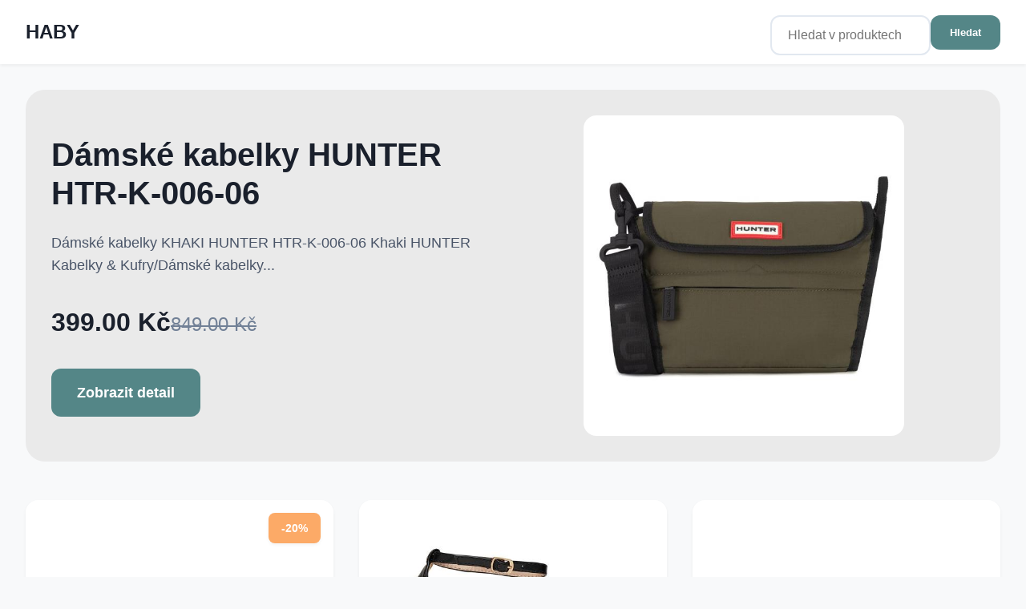

--- FILE ---
content_type: text/html; Charset=UTF-8
request_url: https://www.haby.cz/?n=levi&m=detail&id=465102
body_size: 15159
content:
<!DOCTYPE html>
<html lang="cs">
<head>
    <meta charset="UTF-8">
    <meta name="viewport" content="width=device-width, initial-scale=1.0">
	<title>HABY | Strana 1</title>
    <meta name="description" content="Módní oblečení a obuv od známých značek | Nejlepší ceny a trendy | Strana 1 z 528">
    <link rel="canonical" href="https://www.haby.cz/">
    
	<link rel="next" href="https://www.haby.cz/?page=2&search=&category=&manufacturer=">
	
    <meta property="og:title" content="HABY | Strana 1">
    <meta property="og:description" content="Módní oblečení a obuv od známých značek | Nejlepší ceny a trendy | Strana 1 z 528">
    <meta property="og:type" content="website">
    <meta property="og:url" content="https://www.haby.cz/">
    <meta property="og:site_name" content="HABY">

	<link rel="author" href="https://www.haby.cz/">	
	<link rel="apple-touch-icon" sizes="180x180" href="https://www.haby.cz/favicon/apple-touch-icon.png">
	<link rel="icon" type="image/png" sizes="32x32" href="https://www.haby.cz/favicon/favicon-32x32.png">
	<link rel="icon" type="image/png" sizes="16x16" href="https://www.haby.cz/favicon/favicon-16x16.png">
	<link rel="icon" href="https://www.haby.cz/favicon/favicon.ico" type="image/x-icon">

    <script type="application/ld+json">
    {
        "@context": "https://schema.org",
        "@type": "ItemList",
        "itemListElement": [
        
            {
                "@type": "Product",
                "name": "Sportovn&#237; Reebok ROYAL PRIME 2.0 100208255 Materi&#225;l/-Syntetick&#253;",
                "description": "Sportovn&#237; B&#205;L&#193; Materi&#225;l/-Syntetick&#253; Reebok ROYAL PRIME 2.0 100208255 Bia&#322;y Reebok D&#283;tsk&#233;/Chlapeck&#233;/Sportovn&#237;",
                "brand": {
                    "@type": "Brand",
                    "name": "Reebok"
                },
                "category": "D&#283;tsk&#233; &gt; Chlapeck&#233; &gt; Sportovn&#237;",
				"image": "https://www.haby.cz/img/500/https/ccc.eu/media/cache/resolve/gallery_1000_1000/images/28/2862704/ADS_5905588703518_01.jpg?_locale=pl",
                "url": "https://www.haby.cz/product/sportovni-reebok-royal-prime-2-0-100208255-material-synteticky/5905588703518/ccc%5Fcz",
                "offers": {
                    "@type": "Offer",
                    "price": "559.00",
                    "priceCurrency": "CZK",
					"priceValidUntil": "2/19/2026",
                    
					"availability": "https://schema.org/InStock"
                }
            },
            {
                "@type": "Product",
                "name": "Sand&#225;ly DeeZee NEW BUENA Syntetick&#253; materi&#225;l",
                "description": "Sand&#225;ly &#268;ERN&#193; Syntetick&#253; materi&#225;l DEEZEE NEW BUENA CZARNY DeeZee D&#225;msk&#233;/Obuv/Sand&#225;ly",
                "brand": {
                    "@type": "Brand",
                    "name": "DeeZee"
                },
                "category": "D&#225;msk&#233; &gt; Obuv &gt; Sand&#225;ly",
				"image": "https://www.haby.cz/img/500/https/ccc.eu/media/cache/resolve/gallery_1000_1000/images/30/3097416/ADS_2230083251404_01.JPG?_locale=pl",
                "url": "https://www.haby.cz/product/sandaly-deezee-new-buena-synteticky-material/2230083251404/ccc%5Fcz",
                "offers": {
                    "@type": "Offer",
                    "price": "899.00",
                    "priceCurrency": "CZK",
					"availability": "https://schema.org/InStock"
                }
            },
            {
                "@type": "Product",
                "name": "Tenisky DC Shoes SS25-3C015 L&#225;tkov&#253; materi&#225;l,P&#345;&#237;rodn&#237; k&#367;&#382;e (use&#328;) - Semi&#353;",
                "description": "Tenisky &#352;ED&#193; L&#225;tkov&#253; materi&#225;l,P&#345;&#237;rodn&#237; k&#367;&#382;e (use&#328;) - Semi&#353; DC SHOES SS25-3C015 Szary DC Shoes P&#225;nsk&#233;/Obuv/Tenisky",
                "brand": {
                    "@type": "Brand",
                    "name": "DC Shoes"
                },
                "category": "P&#225;nsk&#233; &gt; Obuv &gt; Tenisky",
				"image": "https://www.haby.cz/img/500/https/ccc.eu/media/cache/resolve/gallery_1000_1000/images/30/3019668/ADS_5906751000342_01.JPG?_locale=pl",
                "url": "https://www.haby.cz/product/tenisky-dc-shoes-ss25-3c015-latkovy-material-prirodni-kuze-usen-semis/5906751000342/ccc%5Fcz",
                "offers": {
                    "@type": "Offer",
                    "price": "1399.00",
                    "priceCurrency": "CZK",
					"availability": "https://schema.org/InStock"
                }
            },
            {
                "@type": "Product",
                "name": "&#352;n&#283;rovac&#237; boty Rieker Y3420-61 Syntetick&#253; materi&#225;l",
                "description": "&#352;n&#283;rovac&#237; boty B&#201;&#381;OV&#193; Syntetick&#253; materi&#225;l RIEKER Y3420-61 Be&#380;owy Rieker D&#225;msk&#233;/Obuv/&#352;n&#283;rovac&#237; boty",
                "brand": {
                    "@type": "Brand",
                    "name": "Rieker"
                },
                "category": "D&#225;msk&#233; &gt; Obuv &gt; &#352;n&#283;rovac&#237; boty",
				"image": "https://www.haby.cz/img/500/https/ccc.eu/media/cache/resolve/gallery_1000_1000/images/28/2881882/ADS_5905588789161_01pop.jpg?_locale=pl",
                "url": "https://www.haby.cz/product/snerovaci-boty-rieker-y3420-61-synteticky-material/5905588789161/ccc%5Fcz",
                "offers": {
                    "@type": "Offer",
                    "price": "2399.00",
                    "priceCurrency": "CZK",
					"availability": "https://schema.org/InStock"
                }
            },
            {
                "@type": "Product",
                "name": "&#352;n&#283;rovac&#237; boty Clara Barson WYL3984-1 Materi&#225;l/-Syntetick&#253;",
                "description": "&#352;n&#283;rovac&#237; boty HN&#282;D&#193; Materi&#225;l/-Syntetick&#253; Clara Barson WYL3984-1 Br&#261;zowy Clara Barson D&#225;msk&#233;/Obuv/&#352;n&#283;rovac&#237; boty",
                "brand": {
                    "@type": "Brand",
                    "name": "Clara Barson"
                },
                "category": "D&#225;msk&#233; &gt; Obuv &gt; &#352;n&#283;rovac&#237; boty",
				"image": "https://www.haby.cz/img/500/https/ccc.eu/media/cache/resolve/gallery_1000_1000/images/28/2846864/ADS_5905588656524_01.jpg?_locale=pl",
                "url": "https://www.haby.cz/product/snerovaci-boty-clara-barson-wyl3984-1-material-synteticky/5905588656524/ccc%5Fcz",
                "offers": {
                    "@type": "Offer",
                    "price": "999.00",
                    "priceCurrency": "CZK",
					"availability": "https://schema.org/InStock"
                }
            },
            {
                "@type": "Product",
                "name": "Tenisky Beverly Hills Polo Club M-24MVS5012 L&#225;tkov&#253; materi&#225;l",
                "description": "Tenisky TMAV&#282; MODR&#193; L&#225;tkov&#253; materi&#225;l Beverly Hills Polo Club M-24MVS5012 Granatowy Beverly Hills Polo Club P&#225;nsk&#233;/Obuv/Tenisky",
                "brand": {
                    "@type": "Brand",
                    "name": "Beverly Hills Polo Club"
                },
                "category": "P&#225;nsk&#233; &gt; Obuv &gt; Tenisky",
				"image": "https://www.haby.cz/img/500/https/ccc.eu/media/cache/resolve/gallery_1000_1000/images/27/2743972/ADS_5905588359524_01.jpg?_locale=pl",
                "url": "https://www.haby.cz/product/tenisky-beverly-hills-polo-club-m-24mvs5012-latkovy-material/5905588359524/ccc%5Fcz",
                "offers": {
                    "@type": "Offer",
                    "price": "849.00",
                    "priceCurrency": "CZK",
					"availability": "https://schema.org/InStock"
                }
            },
            {
                "@type": "Product",
                "name": "Batohy Reebok RBK-P-005-CCC",
                "description": "Batohy &#352;ED&#193; Reebok RBK-P-005-CCC Szary Reebok Batohy",
                "brand": {
                    "@type": "Brand",
                    "name": "Reebok"
                },
                "category": "Batohy",
				"image": "https://www.haby.cz/img/500/https/ccc.eu/media/cache/resolve/gallery_1000_1000/images/28/2853690/ADS_5905588694717_01.jpg?_locale=pl",
                "url": "https://www.haby.cz/product/batohy-reebok-rbk-p-005-ccc/5905588694717/ccc%5Fcz",
                "offers": {
                    "@type": "Offer",
                    "price": "379.00",
                    "priceCurrency": "CZK",
					"availability": "https://schema.org/InStock"
                }
            },
            {
                "@type": "Product",
                "name": "Sand&#225;ly Jenny CWBF96728-06 Syntetick&#253; materi&#225;l",
                "description": "Sand&#225;ly &#268;ERN&#193; Syntetick&#253; materi&#225;l Jenny CWBF96728-06 Czarny Jenny D&#225;msk&#233;/Obuv/Sand&#225;ly",
                "brand": {
                    "@type": "Brand",
                    "name": "Jenny"
                },
                "category": "D&#225;msk&#233; &gt; Obuv &gt; Sand&#225;ly",
				"image": "https://www.haby.cz/img/500/https/ccc.eu/media/cache/resolve/gallery_1000_1000/images/30/3005558/ADS_5904862294094_01.JPG?_locale=pl",
                "url": "https://www.haby.cz/product/sandaly-jenny-cwbf96728-06-synteticky-material/5904862294094/ccc%5Fcz",
                "offers": {
                    "@type": "Offer",
                    "price": "729.00",
                    "priceCurrency": "CZK",
					"availability": "https://schema.org/InStock"
                }
            },
            {
                "@type": "Product",
                "name": "Pantofle Lasocki WI23-FOXI-57 Syntetick&#253; materi&#225;l",
                "description": "Pantofle MEDOV&#193; Syntetick&#253; materi&#225;l Lasocki WI23-FOXI-57 Miodowy Lasocki D&#225;msk&#233;/Obuv/Pantofle",
                "brand": {
                    "@type": "Brand",
                    "name": "Lasocki"
                },
                "category": "D&#225;msk&#233; &gt; Obuv &gt; Pantofle",
				"image": "https://www.haby.cz/img/500/https/ccc.eu/media/cache/resolve/gallery_1000_1000/images/30/3011522/ADS_5904862325620_01.JPG?_locale=pl",
                "url": "https://www.haby.cz/product/pantofle-lasocki-wi23-foxi-57-synteticky-material/5904862325620/ccc%5Fcz",
                "offers": {
                    "@type": "Offer",
                    "price": "899.00",
                    "priceCurrency": "CZK",
					"availability": "https://schema.org/InStock"
                }
            },
            {
                "@type": "Product",
                "name": "Sand&#225;ly Action Boy CXM1103 Syntetick&#253; materi&#225;l",
                "description": "Sand&#225;ly TMAV&#282; MODR&#193; Syntetick&#253; materi&#225;l ACTION BOY CXM1103 Granatowy Action Boy D&#283;tsk&#233;/Chlapeck&#233;/Sand&#225;ly",
                "brand": {
                    "@type": "Brand",
                    "name": "Action Boy"
                },
                "category": "D&#283;tsk&#233; &gt; Chlapeck&#233; &gt; Sand&#225;ly",
				"image": "https://www.haby.cz/img/500/https/ccc.eu/media/cache/resolve/gallery_1000_1000/images/30/3016930/ADS_5904862875163_01.JPG?_locale=pl",
                "url": "https://www.haby.cz/product/sandaly-action-boy-cxm1103-synteticky-material/5904862875163/ccc%5Fcz",
                "offers": {
                    "@type": "Offer",
                    "price": "429.00",
                    "priceCurrency": "CZK",
					"availability": "https://schema.org/InStock"
                }
            },
            {
                "@type": "Product",
                "name": "Polobotky Clara Barson CEECEE  WS6075-03 Materi&#225;l/-Syntetick&#253;",
                "description": "Polobotky B&#205;L&#193; Materi&#225;l/-Syntetick&#253; Clara Barson CEECEE WS6075-03 Bia&#322;y Clara Barson D&#225;msk&#233;/Obuv/Polobotky",
                "brand": {
                    "@type": "Brand",
                    "name": "Clara Barson"
                },
                "category": "D&#225;msk&#233; &gt; Obuv &gt; Polobotky",
				"image": "https://www.haby.cz/img/500/https/ccc.eu/media/cache/resolve/gallery_1000_1000/images/27/2791260/ADS_5905588501336_01.jpg?_locale=pl",
                "url": "https://www.haby.cz/product/polobotky-clara-barson-ceecee-ws6075-03-material-synteticky/5905588501336/ccc%5Fcz",
                "offers": {
                    "@type": "Offer",
                    "price": "729.00",
                    "priceCurrency": "CZK",
					"availability": "https://schema.org/InStock"
                }
            },
            {
                "@type": "Product",
                "name": "Sportovn&#237; Nelli Blu CP72-25954 L&#225;tkov&#253; materi&#225;l,Syntetick&#253; materi&#225;l",
                "description": "Sportovn&#237; B&#205;L&#193; L&#225;tkov&#253; materi&#225;l,Syntetick&#253; materi&#225;l Nelli Blu CP72-25954 Bia&#322;y Nelli Blu D&#283;tsk&#233;/D&#237;v&#269;&#237;/Sportovn&#237;",
                "brand": {
                    "@type": "Brand",
                    "name": "Nelli Blu"
                },
                "category": "D&#283;tsk&#233; &gt; D&#237;v&#269;&#237; &gt; Sportovn&#237;",
				"image": "https://www.haby.cz/img/500/https/ccc.eu/media/cache/resolve/gallery_1000_1000/images/30/3012482/ADS_5904862330198_01.jpg?_locale=pl",
                "url": "https://www.haby.cz/product/sportovni-nelli-blu-cp72-25954-latkovy-material-synteticky-material/5904862330198/ccc%5Fcz",
                "offers": {
                    "@type": "Offer",
                    "price": "549.00",
                    "priceCurrency": "CZK",
					"availability": "https://schema.org/InStock"
                }
            },
            {
                "@type": "Product",
                "name": "Hol&#237;nky HUNTER WFS2238NRE-BDI Materi&#225;l/-Kau&#269;uk",
                "description": "Hol&#237;nky &#268;ERN&#193; Materi&#225;l/-Kau&#269;uk HUNTER WFS2238NRE-BDI CZARNY HUNTER D&#225;msk&#233;/Obuv/Hol&#237;nky",
                "brand": {
                    "@type": "Brand",
                    "name": "HUNTER"
                },
                "category": "D&#225;msk&#233; &gt; Obuv &gt; Hol&#237;nky",
				"image": "https://www.haby.cz/img/500/https/ccc.eu/media/cache/resolve/gallery_1000_1000/images/29/2922750/ADS_2230070288161_01pop.jpg?_locale=pl",
                "url": "https://www.haby.cz/product/holinky-hunter-wfs2238nre-bdi-material-kaucuk/2230070288161/ccc%5Fcz",
                "offers": {
                    "@type": "Offer",
                    "price": "3299.00",
                    "priceCurrency": "CZK",
					"availability": "https://schema.org/InStock"
                }
            },
            {
                "@type": "Product",
                "name": "Batohy Gino Rossi GIN-B-003-CCC-06",
                "description": "Batohy &#352;ED&#193; Gino Rossi GIN-B-003-CCC-06 Szary Gino Rossi Batohy",
                "brand": {
                    "@type": "Brand",
                    "name": "Gino Rossi"
                },
                "category": "Batohy",
				"image": "https://www.haby.cz/img/500/https/ccc.eu/media/cache/resolve/gallery_1000_1000/images/28/2878540/ADS_5905588772347_01pop.jpg?_locale=pl",
                "url": "https://www.haby.cz/product/batohy-gino-rossi-gin-b-003-ccc-06/5905588772347/ccc%5Fcz",
                "offers": {
                    "@type": "Offer",
                    "price": "899.00",
                    "priceCurrency": "CZK",
					"priceValidUntil": "2/19/2026",
                    
					"availability": "https://schema.org/InStock"
                }
            },
            {
                "@type": "Product",
                "name": "Sportovn&#237; SHAQ SHAQNOTIX AQ95008M-IB L&#225;tkov&#253; materi&#225;l,P&#345;&#237;rodn&#237; k&#367;&#382;e (use&#328;) - L&#237;cov&#225;",
                "description": "Sportovn&#237; FIALOV&#193; L&#225;tkov&#253; materi&#225;l,P&#345;&#237;rodn&#237; k&#367;&#382;e (use&#328;) - L&#237;cov&#225; SHAQ SHAQNOTIX AQ95008M-IB Fioletowy SHAQ P&#225;nsk&#233;/Obuv/Sportovn&#237;",
                "brand": {
                    "@type": "Brand",
                    "name": "SHAQ"
                },
                "category": "P&#225;nsk&#233; &gt; Obuv &gt; Sportovn&#237;",
				"image": "https://www.haby.cz/img/500/https/ccc.eu/media/cache/resolve/gallery_1000_1000/images/28/2882076/ADS_5905588789864_01.jpg?_locale=pl",
                "url": "https://www.haby.cz/product/sportovni-shaq-shaqnotix-aq95008m-ib-latkovy-material-prirodni-kuze-usen-licova/5905588789864/ccc%5Fcz",
                "offers": {
                    "@type": "Offer",
                    "price": "1549.00",
                    "priceCurrency": "CZK",
					"availability": "https://schema.org/InStock"
                }
            },
            {
                "@type": "Product",
                "name": "Sand&#225;ly Lasocki Kids HEART CI12-2854-02B P&#345;&#237;rodn&#237; k&#367;&#382;e (use&#328;)/-P&#345;&#237;rodn&#237; k&#367;&#382;e (use&#328;)",
                "description": "Sand&#225;ly B&#205;L&#193; P&#345;&#237;rodn&#237; k&#367;&#382;e (use&#328;)/-P&#345;&#237;rodn&#237; k&#367;&#382;e (use&#328;) LASOCKI KIDS HEART CI12-2854-02B Bia&#322;y Lasocki Kids D&#283;tsk&#233;/D&#237;v&#269;&#237;/Sand&#225;ly",
                "brand": {
                    "@type": "Brand",
                    "name": "Lasocki Kids"
                },
                "category": "D&#283;tsk&#233; &gt; D&#237;v&#269;&#237; &gt; Sand&#225;ly",
				"image": "https://www.haby.cz/img/500/https/ccc.eu/media/cache/resolve/gallery_1000_1000/images/30/3006766/ADS_5904862299044_01.JPG?_locale=pl",
                "url": "https://www.haby.cz/product/sandaly-lasocki-kids-heart-ci12-2854-02b-prirodni-kuze-usen-prirodni-kuze-usen/5904862299044/ccc%5Fcz",
                "offers": {
                    "@type": "Offer",
                    "price": "799.00",
                    "priceCurrency": "CZK",
					"availability": "https://schema.org/InStock"
                }
            },
            {
                "@type": "Product",
                "name": "Ba&#269;kory Beverly Hills Polo Club P4194525 L&#225;tkov&#253; materi&#225;l",
                "description": "Ba&#269;kory &#268;ERN&#193; L&#225;tkov&#253; materi&#225;l Beverly Hills Polo Club P4194525 Czarny Beverly Hills Polo Club P&#225;nsk&#233;/Obuv/Ba&#269;kory",
                "brand": {
                    "@type": "Brand",
                    "name": "Beverly Hills Polo Club"
                },
                "category": "P&#225;nsk&#233; &gt; Obuv &gt; Ba&#269;kory",
				"image": "https://www.haby.cz/img/500/https/ccc.eu/media/cache/resolve/gallery_1000_1000/images/29/2947918/ADS_5903419634925_01.jpg?_locale=pl",
                "url": "https://www.haby.cz/product/backory-beverly-hills-polo-club-p4194525-latkovy-material/5903419634925/ccc%5Fcz",
                "offers": {
                    "@type": "Offer",
                    "price": "419.00",
                    "priceCurrency": "CZK",
					"priceValidUntil": "2/19/2026",
                    
					"availability": "https://schema.org/InStock"
                }
            },
            {
                "@type": "Product",
                "name": "Polobotky Lasocki Kids CEO-CI12-DUBAI-05(III)DZ P&#345;&#237;rodn&#237; k&#367;&#382;e (use&#328;) - Semi&#353;,P&#345;&#237;rodn&#237; k&#367;&#382;e (use&#328;) - L&#237;cov&#225;",
                "description": "Polobotky R&#366;&#381;OV&#193; P&#345;&#237;rodn&#237; k&#367;&#382;e (use&#328;) - Semi&#353;,P&#345;&#237;rodn&#237; k&#367;&#382;e (use&#328;) - L&#237;cov&#225; LASOCKI KIDS CEO-CI12-DUBAI-05(III)DZ R&#243;&#380;owy Lasocki Kids D&#283;tsk&#233;/D&#237;v&#269;&#237;/Polobotky",
                "brand": {
                    "@type": "Brand",
                    "name": "Lasocki Kids"
                },
                "category": "D&#283;tsk&#233; &gt; D&#237;v&#269;&#237; &gt; Polobotky",
				"image": "https://www.haby.cz/img/500/https/ccc.eu/media/cache/resolve/gallery_1000_1000/images/31/3110378/ADS_5906751234563_01.jpg?_locale=pl",
                "url": "https://www.haby.cz/product/polobotky-lasocki-kids-ceo-ci12-dubai-05-iii-dz-prirodni-kuze-usen-semis-prirodni-kuze-usen-licova/5906751234563/ccc%5Fcz",
                "offers": {
                    "@type": "Offer",
                    "price": "899.00",
                    "priceCurrency": "CZK",
					"availability": "https://schema.org/InStock"
                }
            },
            {
                "@type": "Product",
                "name": "Polobotky Go Soft WI23-YUMA-03 P&#345;&#237;rodn&#237; k&#367;&#382;e (use&#328;)/-P&#345;&#237;rodn&#237; k&#367;&#382;e (use&#328;)",
                "description": "Polobotky &#268;ERN&#193; P&#345;&#237;rodn&#237; k&#367;&#382;e (use&#328;)/-P&#345;&#237;rodn&#237; k&#367;&#382;e (use&#328;) GO SOFT WI23-YUMA-03 Czarny Go Soft D&#225;msk&#233;/Obuv/Polobotky",
                "brand": {
                    "@type": "Brand",
                    "name": "Go Soft"
                },
                "category": "D&#225;msk&#233; &gt; Obuv &gt; Polobotky",
				"image": "https://www.haby.cz/img/500/https/ccc.eu/media/cache/resolve/gallery_1000_1000/images/28/2881690/ADS_5905588784036_01.jpg?_locale=pl",
                "url": "https://www.haby.cz/product/polobotky-go-soft-wi23-yuma-03-prirodni-kuze-usen-prirodni-kuze-usen/5905588784036/ccc%5Fcz",
                "offers": {
                    "@type": "Offer",
                    "price": "1199.00",
                    "priceCurrency": "CZK",
					"availability": "https://schema.org/InStock"
                }
            },
            {
                "@type": "Product",
                "name": "Sand&#225;ly DeeZee EA6554-109 L&#225;tkov&#253; materi&#225;l",
                "description": "Sand&#225;ly &#268;ERN&#193; L&#225;tkov&#253; materi&#225;l DEEZEE EA6554-109 CZARNY DeeZee D&#225;msk&#233;/Obuv/Sand&#225;ly",
                "brand": {
                    "@type": "Brand",
                    "name": "DeeZee"
                },
                "category": "D&#225;msk&#233; &gt; Obuv &gt; Sand&#225;ly",
				"image": "https://www.haby.cz/img/500/https/ccc.eu/media/cache/resolve/gallery_1000_1000/images/30/3083432/ADS_2230083246974_01.JPG?_locale=pl",
                "url": "https://www.haby.cz/product/sandaly-deezee-ea6554-109-latkovy-material/2230083246974/ccc%5Fcz",
                "offers": {
                    "@type": "Offer",
                    "price": "899.00",
                    "priceCurrency": "CZK",
					"availability": "https://schema.org/InStock"
                }
            },
            {
                "@type": "Product",
                "name": "Pantofle EVA MINGE REGINE-SL2273-1 P&#345;&#237;rodn&#237; k&#367;&#382;e (use&#328;) - Lakovan&#225;",
                "description": "Pantofle ZLAT&#193; P&#345;&#237;rodn&#237; k&#367;&#382;e (use&#328;) - Lakovan&#225; EVA MINGE REGINE-SL2273-1 Z&#322;oty EVA MINGE D&#225;msk&#233;/Obuv/Pantofle",
                "brand": {
                    "@type": "Brand",
                    "name": "EVA MINGE"
                },
                "category": "D&#225;msk&#233; &gt; Obuv &gt; Pantofle",
				"image": "https://www.haby.cz/img/500/https/ccc.eu/media/cache/resolve/gallery_1000_1000/images/27/2786226/ADS_5905588373056_01.jpg?_locale=pl",
                "url": "https://www.haby.cz/product/pantofle-eva-minge-regine-sl2273-1-prirodni-kuze-usen-lakovana/5905588373056/ccc%5Fcz",
                "offers": {
                    "@type": "Offer",
                    "price": "1599.00",
                    "priceCurrency": "CZK",
					"priceValidUntil": "2/19/2026",
                    
					"availability": "https://schema.org/InStock"
                }
            },
            {
                "@type": "Product",
                "name": "Tenisky Beverly Hills Polo Club M-SS24-3C012 Materi&#225;l/-Syntetick&#253;",
                "description": "Tenisky &#268;ERN&#193; Materi&#225;l/-Syntetick&#253; Beverly Hills Polo Club M-SS24-3C012 Czarny Beverly Hills Polo Club P&#225;nsk&#233;/Obuv/Tenisky",
                "brand": {
                    "@type": "Brand",
                    "name": "Beverly Hills Polo Club"
                },
                "category": "P&#225;nsk&#233; &gt; Obuv &gt; Tenisky",
				"image": "https://www.haby.cz/img/500/https/ccc.eu/media/cache/resolve/gallery_1000_1000/images/27/2760690/ADS_5905588443339_01.jpg?_locale=pl",
                "url": "https://www.haby.cz/product/tenisky-beverly-hills-polo-club-m-ss24-3c012-material-synteticky/5905588443339/ccc%5Fcz",
                "offers": {
                    "@type": "Offer",
                    "price": "949.00",
                    "priceCurrency": "CZK",
					"availability": "https://schema.org/InStock"
                }
            },
            {
                "@type": "Product",
                "name": "Baler&#237;ny Lasocki WYL4048-3Z P&#345;&#237;rodn&#237; k&#367;&#382;e (use&#328;) - L&#237;cov&#225;",
                "description": "Baler&#237;ny SV&#282;TLE B&#201;&#381;OV&#193; P&#345;&#237;rodn&#237; k&#367;&#382;e (use&#328;) - L&#237;cov&#225; Lasocki WYL4048-3Z Be&#380;owy jasny Lasocki D&#225;msk&#233;/Obuv/Baler&#237;ny",
                "brand": {
                    "@type": "Brand",
                    "name": "Lasocki"
                },
                "category": "D&#225;msk&#233; &gt; Obuv &gt; Baler&#237;ny",
				"image": "https://www.haby.cz/img/500/https/ccc.eu/media/cache/resolve/gallery_1000_1000/images/29/2981600/ADS_5903698596990_01.jpg?_locale=pl",
                "url": "https://www.haby.cz/product/baleriny-lasocki-wyl4048-3z-prirodni-kuze-usen-licova/5903698596990/ccc%5Fcz",
                "offers": {
                    "@type": "Offer",
                    "price": "1099.00",
                    "priceCurrency": "CZK",
					"availability": "https://schema.org/InStock"
                }
            },
            {
                "@type": "Product",
                "name": "Sand&#225;ly Badura JOSEPHE-SL2286-2 P&#345;&#237;rodn&#237; k&#367;&#382;e (use&#328;)/-Se syntetick&#253;m materi&#225;lem",
                "description": "Sand&#225;ly ZLAT&#193; P&#345;&#237;rodn&#237; k&#367;&#382;e (use&#328;)/-Se syntetick&#253;m materi&#225;lem Badura JOSEPHE-SL2286-2 Z&#322;oty Badura D&#225;msk&#233;/Obuv/Sand&#225;ly",
                "brand": {
                    "@type": "Brand",
                    "name": "Badura"
                },
                "category": "D&#225;msk&#233; &gt; Obuv &gt; Sand&#225;ly",
				"image": "https://www.haby.cz/img/500/https/ccc.eu/media/cache/resolve/gallery_1000_1000/images/27/2786324/ADS_5905588373896_01.jpg?_locale=pl",
                "url": "https://www.haby.cz/product/sandaly-badura-josephe-sl2286-2-prirodni-kuze-usen-se-syntetickym-materialem/5905588373896/ccc%5Fcz",
                "offers": {
                    "@type": "Offer",
                    "price": "839.00",
                    "priceCurrency": "CZK",
					"priceValidUntil": "2/19/2026",
                    
					"availability": "https://schema.org/InStock"
                }
            },
            {
                "@type": "Product",
                "name": "Opasky Gino Rossi BLYL23002",
                "description": "Opasky &#268;ERN&#193; Gino Rossi BLYL23002 Czarny Gino Rossi Dopl&#328;ky/D&#225;msk&#233;/Opasky",
                "brand": {
                    "@type": "Brand",
                    "name": "Gino Rossi"
                },
                "category": "Dopl&#328;ky &gt; D&#225;msk&#233; &gt; Opasky",
				"image": "https://www.haby.cz/img/500/https/ccc.eu/media/cache/resolve/gallery_1000_1000/images/28/2825358/ADS_5905588630166_01.jpg?_locale=pl",
                "url": "https://www.haby.cz/product/opasky-gino-rossi-blyl23002/5905588630166/ccc%5Fcz",
                "offers": {
                    "@type": "Offer",
                    "price": "599.00",
                    "priceCurrency": "CZK",
					"availability": "https://schema.org/InStock"
                }
            },
            {
                "@type": "Product",
                "name": "D&#225;msk&#233; kabelky Gino Rossi WEN-199",
                "description": "D&#225;msk&#233; kabelky B&#201;&#381;OV&#193; Gino Rossi WEN-199 Be&#380;owy Gino Rossi Kabelky &amp; Kufry/D&#225;msk&#233; kabelky",
                "brand": {
                    "@type": "Brand",
                    "name": "Gino Rossi"
                },
                "category": "Kabelky &amp; Kufry &gt; D&#225;msk&#233; kabelky",
				"image": "https://www.haby.cz/img/500/https/ccc.eu/media/cache/resolve/gallery_1000_1000/images/30/3004910/ADS_5904248136338_01.jpg?_locale=pl",
                "url": "https://www.haby.cz/product/damske-kabelky-gino-rossi-wen-199/5904248136338/ccc%5Fcz",
                "offers": {
                    "@type": "Offer",
                    "price": "1099.00",
                    "priceCurrency": "CZK",
					"availability": "https://schema.org/InStock"
                }
            },
            {
                "@type": "Product",
                "name": "Baler&#237;ny Lasocki RST-IRENA-13 P&#345;&#237;rodn&#237; k&#367;&#382;e (use&#328;) - L&#237;cov&#225;",
                "description": "Baler&#237;ny &#268;ERN&#193; P&#345;&#237;rodn&#237; k&#367;&#382;e (use&#328;) - L&#237;cov&#225; Lasocki RST-IRENA-13 Czarny Lasocki D&#225;msk&#233;/Obuv/Baler&#237;ny",
                "brand": {
                    "@type": "Brand",
                    "name": "Lasocki"
                },
                "category": "D&#225;msk&#233; &gt; Obuv &gt; Baler&#237;ny",
				"image": "https://www.haby.cz/img/500/https/ccc.eu/media/cache/resolve/gallery_1000_1000/images/27/2797852/ADS_5905588537885_01.jpg?_locale=pl",
                "url": "https://www.haby.cz/product/baleriny-lasocki-rst-irena-13-prirodni-kuze-usen-licova/5905588537885/ccc%5Fcz",
                "offers": {
                    "@type": "Offer",
                    "price": "899.00",
                    "priceCurrency": "CZK",
					"availability": "https://schema.org/InStock"
                }
            },
            {
                "@type": "Product",
                "name": "Sportovn&#237; Reebok CLUB C EXTRA 100208011 Materi&#225;l/-Syntetick&#253;,P&#345;&#237;rodn&#237; k&#367;&#382;e (use&#328;)/-Se syntetick&#253;m materi&#225;lem",
                "description": "Sportovn&#237; B&#201;&#381;OV&#193; Materi&#225;l/-Syntetick&#253;,P&#345;&#237;rodn&#237; k&#367;&#382;e (use&#328;)/-Se syntetick&#253;m materi&#225;lem Reebok CLUB C EXTRA 100208011 Be&#380;owy Reebok D&#283;tsk&#233;/D&#237;v&#269;&#237;/Sportovn&#237;",
                "brand": {
                    "@type": "Brand",
                    "name": "Reebok"
                },
                "category": "D&#283;tsk&#233; &gt; D&#237;v&#269;&#237; &gt; Sportovn&#237;",
				"image": "https://www.haby.cz/img/500/https/ccc.eu/media/cache/resolve/gallery_1000_1000/images/28/2863784/ADS_5905588709640_01.jpg?_locale=pl",
                "url": "https://www.haby.cz/product/sportovni-reebok-club-c-extra-100208011-material-synteticky-prirodni-kuze-usen-se-syntetickym-materialem/5905588709640/ccc%5Fcz",
                "offers": {
                    "@type": "Offer",
                    "price": "1599.00",
                    "priceCurrency": "CZK",
					"availability": "https://schema.org/InStock"
                }
            },
            {
                "@type": "Product",
                "name": "Sand&#225;ly Lasocki HY6800-1 P&#345;&#237;rodn&#237; k&#367;&#382;e (use&#328;) - L&#237;cov&#225;",
                "description": "Sand&#225;ly &#268;ERN&#193; P&#345;&#237;rodn&#237; k&#367;&#382;e (use&#328;) - L&#237;cov&#225; Lasocki HY6800-1 Czarny Lasocki D&#225;msk&#233;/Obuv/Sand&#225;ly",
                "brand": {
                    "@type": "Brand",
                    "name": "Lasocki"
                },
                "category": "D&#225;msk&#233; &gt; Obuv &gt; Sand&#225;ly",
				"image": "https://www.haby.cz/img/500/https/ccc.eu/media/cache/resolve/gallery_1000_1000/images/30/3004594/ADS_5903698786568_01.JPG?_locale=pl",
                "url": "https://www.haby.cz/product/sandaly-lasocki-hy6800-1-prirodni-kuze-usen-licova/5903698786568/ccc%5Fcz",
                "offers": {
                    "@type": "Offer",
                    "price": "919.00",
                    "priceCurrency": "CZK",
					"priceValidUntil": "2/19/2026",
                    
					"availability": "https://schema.org/InStock"
                }
            },
            {
                "@type": "Product",
                "name": "Pantofle Mexx R24SS944932 Syntetick&#253; materi&#225;l",
                "description": "Pantofle ZELEN&#193; Syntetick&#253; materi&#225;l Mexx R24SS944932 Zielony Mexx D&#225;msk&#233;/Obuv/Pantofle",
                "brand": {
                    "@type": "Brand",
                    "name": "Mexx"
                },
                "category": "D&#225;msk&#233; &gt; Obuv &gt; Pantofle",
				"image": "https://www.haby.cz/img/500/https/ccc.eu/media/cache/resolve/gallery_1000_1000/images/30/3020830/ADS_5906751005774_01.JPG?_locale=pl",
                "url": "https://www.haby.cz/product/pantofle-mexx-r24ss944932-synteticky-material/5906751005774/ccc%5Fcz",
                "offers": {
                    "@type": "Offer",
                    "price": "849.00",
                    "priceCurrency": "CZK",
					"availability": "https://schema.org/InStock"
                }
            }
        ]
    }
    </script>
    
    <style>
/* CSS Variables */
:root {
    /* Colors */
    --primary: #548687;
    --primary-light: #6a9fa0;
    --primary-dark: #3d6162;
    --accent: #FCAA67;
    --accent-dark: #f89848;
    --warm-bg: #FFFFC7;
    
    /* Background colors */
    --bg-light: #f8f9fa;
    --bg-white: #ffffff;
    
    /* Text colors */
    --text-dark: #1a202c;
    --text-medium: #4a5568;
    --text-light: #718096;
    
    /* Borders and shadows */
    --border-light: #e2e8f0;
    --shadow-xs: 0 1px 2px rgba(0, 0, 0, 0.05);
    --shadow-sm: 0 2px 4px rgba(0, 0, 0, 0.05);
    --shadow-md: 0 4px 6px rgba(0, 0, 0, 0.07);
    --shadow-lg: 0 10px 15px rgba(0, 0, 0, 0.08);
    
    /* Layout */
    --header-height: 80px;
    --max-width: 2000px;
    --side-padding: max(calc((100vw - var(--max-width)) / 2), 2rem);
}

/* Reset */
* {
    margin: 0;
    padding: 0;
    box-sizing: border-box;
}

/* Base styles */
body {
    font-family: 'Segoe UI', 'San Francisco', 'Helvetica Neue', Helvetica, Arial, sans-serif;
    line-height: 1.6;
    color: var(--text-dark);
    background: var(--bg-light);
    min-height: 100vh;
    display: flex;
    flex-direction: column;
}

/* Header styles */
.header {
    height: var(--header-height);
    background: var(--bg-white);
    position: sticky;
    top: 0;
    z-index: 1000;
    box-shadow: var(--shadow-sm);
}

.header-content {
    height: 100%;
    padding: 0 var(--side-padding);
    display: flex;
    align-items: center;
    justify-content: space-between;
}

.header h1 {
    font-size: 1.5rem;
    font-weight: 700;
    color: var(--text-dark);
}

/* Search styles */
.search-container {
    position: relative;
}

.search-form {
    width: 300px;
    display: flex;
    gap: 0.75rem;
    margin-left: auto;
    position: relative;
}

.search-wrapper {
    position: relative;
    flex: 1;
}

.search-input {
    width: 200px;
    padding: 0.875rem 1.25rem;
    border: 2px solid var(--border-light);
    border-radius: 12px;
    font-size: 1rem;
    transition: all 0.3s ease;
    font-family: inherit;
    position: absolute;
    right: 0;
}

.search-input:focus {
    width: 300px;
    border-color: var(--primary);
    outline: none;
    box-shadow: var(--shadow-sm);
}

/* Button styles */
.search-button,
.clear-filter {
    padding: 0.875rem 1.5rem;
    border: none;
    border-radius: 12px;
    font-family: inherit;
    cursor: pointer;
    transition: all 0.2s ease;
}

.search-button {
    background: var(--primary);
    color: white;
    font-weight: 600;
    white-space: nowrap;
}

.search-button:hover {
    background: var(--primary-dark);
    transform: translateY(-1px);
}

/* Container and grid styles */
.container {
    padding: 2rem var(--side-padding);
    flex: 1;
}

.products-grid {
    display: grid;
    grid-template-columns: repeat(auto-fill, minmax(300px, 1fr));
    gap: 2rem;
    margin-bottom: 3rem;
}

/* Filter styles */
.filter-heading {
    margin-bottom: 2rem;
    padding: 1.5rem 2rem;
    background: var(--bg-white);
    border-radius: 16px;
    box-shadow: var(--shadow-sm);
    border-left: 4px solid var(--accent);
    display: flex;
    justify-content: space-between;
    align-items: center;
}

.filter-heading h2 {
    font-size: 1.25rem;
    color: var(--text-dark);
    font-weight: 600;
}

.clear-filter {
    padding: 0.5rem 1rem;
    background: var(--bg-light);
    color: var(--text-medium);
    border-radius: 8px;
    font-weight: 500;
    display: flex;
    align-items: center;
    gap: 0.5rem;
    text-decoration: none;
}

.clear-filter:hover {
    background: var(--border-light);
    color: var(--text-dark);
}

.clear-filter::after {
    content: '×';
    font-size: 1.25rem;
    line-height: 1;
}

/* Product card styles */
.product-card {
    background: var(--bg-white);
    border-radius: 16px;
    overflow: hidden;
    transition: all 0.3s ease;
    box-shadow: var(--shadow-sm);
    height: 100%;
    display: flex;
    flex-direction: column;
    position: relative;
}

.product-card:hover {
    transform: translateY(-4px);
    box-shadow: var(--shadow-lg);
}

.product-image-container {
    position: relative;
    padding-top: 100%;
    background: var(--bg-white);
    border-bottom: 1px solid var(--border-light);
}

.product-image-container img {
border-radius: 16px;
}

.product-image {
    position: absolute;
    top: 0;
    left: 0;
    width: 100%;
    height: 100%;
    object-fit: contain;
    padding: 2rem;
    transition: transform 0.3s ease;
    border-radius: 16px;
}	

.product-card:hover .product-image {
    transform: scale(1.05);
}

/* Product info styles */
.product-info {
    padding: 1.5rem;
    flex: 1;
    display: flex;
    flex-direction: column;
    gap: 0.75rem;
}

.product-info a {
    text-decoration: none;
    color: inherit;
}

.product-category {
    font-size: 0.875rem;
    color: var(--primary);
    font-weight: 500;
    cursor: pointer;
    transition: color 0.2s ease;
    text-transform: uppercase;
    letter-spacing: 0.5px;
}

.product-category:hover {
    color: var(--primary-dark);
}

.product-title {
    font-size: 1.25rem;
    font-weight: 600;
    color: var(--text-dark);
    line-height: 1.4;
    margin: 0;
}

.product-title a {
    display: -webkit-box;
    -webkit-line-clamp: 2;
    -webkit-box-orient: vertical;
    overflow: hidden;
}

.product-title a:hover {
    color: var(--primary);
}

/* Price styles */
.product-price-container {
    margin-top: auto;
    display: flex;
    align-items: baseline;
    gap: 1rem;
    padding-top: 1rem;
    border-top: 1px solid var(--border-light);
}

.product-price {
    font-size: 1.5rem;
    font-weight: 700;
    color: var(--text-dark);
}

.product-original-price {
    font-size: 1rem;
    color: var(--text-light);
    text-decoration: line-through;
}

.product-discount {
    position: absolute;
    top: 1rem;
    right: 1rem;
    background: var(--accent);
    color: white;
    padding: 0.5rem 1rem;
    border-radius: 8px;
    font-weight: 600;
    font-size: 0.875rem;
    box-shadow: var(--shadow-sm);
}

/* Pagination styles */
.pagination {
    display: flex;
    justify-content: center;
    gap: 0.75rem;
    margin: 1rem 0;
    flex-wrap: wrap;
}

.pagination a {
    min-width: 56px;
    height: 56px;
    display: flex;
    align-items: center;
    justify-content: center;
    padding: 0 1.25rem;
    background: var(--bg-white);
    color: var(--text-dark);
    text-decoration: none;
    border-radius: 12px;
    font-weight: 500;
    font-size: 1.125rem;
    transition: all 0.2s ease;
    box-shadow: var(--shadow-sm);
}

.pagination a:hover,
.pagination a.active {
    background: var(--primary);
    color: white;
}

.pagination a:hover {
    transform: translateY(-2px);
    box-shadow: var(--shadow-md);
}

/* Footer styles */
footer {
    background: var(--text-dark);
    color: white;
    padding: 4rem var(--side-padding);
    margin-top: 4rem;
}

.footer-content {
    max-width: var(--max-width);
    margin: 0 auto;
    display: grid;
    grid-template-columns: repeat(auto-fit, minmax(250px, 1fr));
    gap: 4rem;
}

.footer-section h3 {
    color: var(--accent);
    font-size: 1.25rem;
    font-weight: 600;
    margin-bottom: 1.5rem;
}

.footer-links {
    list-style: none;
    display: flex;
    flex-direction: column;
    gap: 0.75rem;
}

.footer-links a {
    color: var(--text-light);
    text-decoration: none;
    transition: all 0.2s ease;
    display: inline-block;
}

.footer-links a:hover {
    color: var(--accent);
    transform: translateX(4px);
}

/* Custom heading */
.custom-heading {
    font-size: 2.5rem;
    text-align: center;
    margin-bottom: 1.5rem;
    line-height: 1.2;
    font-weight: bold;
    color: #333;
}

@keyframes spin {
    to { transform: rotate(360deg); }
}

.image-loader {
    position: absolute;
    top: 50%;
    left: 50%;
    width: 40px;
    height: 40px;
    margin-top: -20px;
    margin-left: -20px;
    border: 3px solid var(--border-light);
    border-top-color: var(--primary);
    border-radius: 50%;
    animation: spin 1s linear infinite;
    opacity: 1;
    transition: opacity 0.3s ease;
    z-index: 1;
}

.lazy {
    opacity: 0;
    transition: opacity 0.3s ease;
}

.lazy[src]:not([src="[data-uri]"]) {
    opacity: 1;
}

.lazy.loaded + .image-loader {
    opacity: 0;
    pointer-events: none;
}

/* Scroll to top button */
.scroll-to-top {
    position: fixed;
    bottom: 20px;
    right: 20px;
    width: 50px;
    height: 50px;
    background-color: var(--primary);
    border-radius: 50%;
    display: flex;
    align-items: center;
    justify-content: center;
    color: white;
    text-decoration: none;
    opacity: 0;
    visibility: hidden;
    transition: all 0.3s ease;
    box-shadow: var(--shadow-md);
    z-index: 1000;
    cursor: pointer;
}

.scroll-to-top:hover {
    background-color: var(--primary-dark);
    transform: translateY(-2px);
}

.scroll-to-top.visible {
    opacity: 1;
    visibility: visible;
}

.scroll-to-top svg {
    width: 24px;
    height: 24px;
    fill: none;
    stroke: currentColor;
    stroke-width: 2;
    stroke-linecap: round;
    stroke-linejoin: round;
}

/* Featured Product Styles */
.featured-product {
    background: #EAEAEA;
    border-radius: 24px;
    padding: 2rem;
    margin-bottom: 3rem;
    overflow: hidden;
}

.featured-content {
    display: flex;
    align-items: center;
    gap: 3rem;
    max-width: 1200px;
    margin: 0 auto;
}

.featured-text {
    flex: 1;
}

.featured-title {
    font-size: 2.5rem;
    font-weight: 700;
    margin-bottom: 1.5rem;
    line-height: 1.2;
    color: var(--text-dark);
}

.featured-desc {
    font-size: 1.125rem;
    color: var(--text-medium);
    margin-bottom: 2rem;
    line-height: 1.6;
}

.featured-price-container {
    display: flex;
    align-items: baseline;
    gap: 1rem;
    margin-bottom: 2rem;
}

.featured-price {
    font-size: 2rem;
    font-weight: 700;
    color: var(--text-dark);
}

.featured-original-price {
    font-size: 1.5rem;
    color: var(--text-light);
    text-decoration: line-through;
}

.featured-button {
    display: inline-block;
    padding: 1rem 2rem;
    background: var(--primary);
    color: white;
    text-decoration: none;
    border-radius: 12px;
    font-weight: 600;
    font-size: 1.125rem;
    transition: all 0.3s ease;
}

.featured-button:hover {
    background: var(--primary-dark);
    transform: translateY(-2px);
}

.featured-image {
    flex: 1;
    display: flex;
    justify-content: center;
    align-items: center;
}

.featured-image img {
    max-width: 100%;
    height: auto;
    max-height: 400px;
    object-fit: contain;
    border-radius: 16px; 
}

/* Popular Brands Section */
.popular-brands {
    padding: 4rem 2rem;
    background: var(--bg-white);
    margin: 2rem 2rem;
    border-radius: 24px;
    box-shadow: var(--shadow-sm);
}

.popular-brands-title {
    text-align: center;
    font-size: 2rem;
    color: var(--text-dark);
    margin-bottom: 3rem;
    font-weight: 700;
}

.brands-grid {
    display: grid;
    grid-template-columns: repeat(4, 1fr);
    gap: 2rem;
    margin: 0 auto;
}

.brand-link {
    color: var(--text-medium);
    text-decoration: none;
    padding: 1.25rem;
    text-align: center;
    transition: all 0.3s ease;
    border-radius: 12px;
    background: var(--bg-light);
    font-weight: 500;
}

.brand-link:hover {
    color: var(--primary);
    transform: translateY(-2px);
    box-shadow: var(--shadow-md);
    background: var(--bg-white);
}


/* Media queries */
@media (max-width: 1200px) {
    :root {
        --side-padding: 2rem;
    }

    .products-grid {
        grid-template-columns: repeat(auto-fill, minmax(250px, 1fr));
    }
}

@media (max-width: 768px) {
    :root {
        --header-height: auto;
    }

    .header {
        position: fixed;
        width: 100%;
        transition: transform 0.3s ease;
    }

    .header.hidden {
        transform: translateY(-100%);
    }

    .header-content {
        flex-direction: column;
        gap: 1rem;
        padding: 1rem var(--side-padding);
    }

    .search-container,
    .search-form,
    .search-wrapper,
    .search-input {
        position: relative;
        width: 100%;
     }

     .search-input:focus {
        width: 100%;
     }  

	.products-grid {
        grid-template-columns: repeat(2, 1fr);
        gap: 1rem;
    }

    .product-image,
    .product-info {
        padding: 1rem;
    }
	
    .footer-content {
        grid-template-columns: 1fr;
        gap: 2rem;
    }

    .main.container {
        padding-top: 150px;
    }
	
	
.product-category {
    font-size: 0.875rem;
    color: var(--primary);
    font-weight: 500;
    cursor: pointer;
    transition: color 0.2s ease;
    text-transform: uppercase;
    letter-spacing: 0.5px;
    display: -webkit-box;
    -webkit-line-clamp: 2;
    -webkit-box-orient: vertical;
    overflow: hidden;
    max-height: 2.8em;
    line-height: 1.4;
}

.product-category:hover {
    color: var(--primary-dark);
}	

  .filter-heading {
        flex-direction: column;
        align-items: flex-start;
        gap: 1rem;
    }

    .filter-heading h2 {
        width: 100%;
        margin-right: 0;
    }
    
    .filter-heading .clear-filter {
        align-self: center;
    }

    .product-price-container {
        flex-direction: column;
        align-items: flex-start;
        gap: 0.5rem;
    }	
	
	
    .featured-content {
        flex-direction: column-reverse;
        gap: 2rem;
    }
    
    .featured-image img {
        max-height: 300px;
    }
    
    .featured-title {
        font-size: 2rem;
    }
    
    .featured-price {
        font-size: 1.75rem;
    }
    
    .featured-original-price {
        font-size: 1.25rem;
    }	
	
 .popular-brands {
        padding: 2rem 1.5rem;
        margin: 2rem 1rem;
    }
    
    .brands-grid {
        grid-template-columns: repeat(2, 1fr);
        gap: 1rem;
    }
    
    .popular-brands-title {
        font-size: 1.5rem;
        margin-bottom: 2rem;
    }
    
    .brand-link {
        padding: 1rem;
    }
    
    .brand-link:nth-child(n+9) {
        display: none;
    }	
	
}

@media (max-width: 480px) {
    .popular-brands {
        margin: 1.5rem 0.5rem;
        padding: 1.5rem 1rem;
    }
    
    .brands-grid {
        gap: 0.75rem;
    }
}
    </style>
</head>
<body>
    <header class="header" id="header">
        <div class="header-content">
            <h1><a href="https://www.haby.cz/" style="text-decoration: none; color: inherit;">HABY</a></h1>
            <div class="search-container">
                <form class="search-form" method="get" action="https://www.haby.cz/" role="search">
                    <div class="search-wrapper">
                        <input type="search" 
                               name="search" 
                               class="search-input" 
                               value=""
                               placeholder="Hledat v produktech..."
                               aria-label="Hledat v produktech...">
                    </div>
                    <button type="submit" class="search-button">Hledat</button>
                </form>
            </div>
        </div>
    </header>

<main class="main container">
        
            <div class="featured-product">
                <div class="featured-content">
                    <div class="featured-text">
                        <h2 class="featured-title">D&#225;msk&#233; kabelky HUNTER HTR-K-006-06</h2>
                        <p class="featured-desc">D&#225;msk&#233; kabelky KHAKI HUNTER HTR-K-006-06 Khaki HUNTER Kabelky &amp; Kufry/D&#225;msk&#233; kabelky...</p>
                        <div class="featured-price-container">
                            
                            <span class="featured-price">399.00 Kč</span>
                            
                                <span class="featured-original-price">849.00 Kč</span>
                            
                        </div>
                        <a href="https://www.haby.cz/product/damske-kabelky-hunter-htr-k-006-06/5905588831051/ccc%5Fcz" 
                           class="featured-button">
                            Zobrazit detail
                        </a>
                    </div>
                    <div class="featured-image">				
                        <img data-src="https://www.haby.cz/img/600/https/ccc.eu/media/cache/resolve/gallery_1000_1000/images/28/2892104/ADS_5905588831051_01pop.jpg?_locale=pl" src="/images/placeholder.png" alt="D&#225;msk&#233; kabelky HUNTER HTR-K-006-06" title="D&#225;msk&#233; kabelky HUNTER HTR-K-006-06" class="lazy">
                    </div>
                </div>
            </div>
        
                <div class="products-grid">
                    
                        <article class="product-card" itemscope itemtype="https://schema.org/Product">
                            <div class="product-image-container">
                        <a href="https://www.haby.cz/exit/5905588703518/ccc_cz" 
                           class="product-link" 
                           title="Sportovn&#237; Reebok ROYAL PRIME 2.0 100208255 Materi&#225;l/-Syntetick&#253;"
                           target="_blank" rel="nofollow">
						<img data-src="https://www.haby.cz/img/500/https/ccc.eu/media/cache/resolve/gallery_1000_1000/images/28/2862704/ADS_5905588703518_01.jpg?_locale=pl"
							src="/images/placeholder.png"
                                alt="Sportovn&#237; Reebok ROYAL PRIME 2.0 100208255 Materi&#225;l/-Syntetick&#253;"
                                title="Sportovn&#237; Reebok ROYAL PRIME 2.0 100208255 Materi&#225;l/-Syntetick&#253;"
                                class="product-image lazy">
                            <div class="image-loader"></div>
                        </a>
                                
                                    <span class="product-discount">-20%</span>
                                
                            </div>
                            <div class="product-info">
                                <a href="https://www.haby.cz/?category=D%C4%9Btsk%C3%A9+%3E+Chlapeck%C3%A9+%3E+Sportovn%C3%AD" 
                                   class="product-category"
                                   title="Zobrazit všechny produkty v kategorii D&#283;tsk&#233; &gt; Chlapeck&#233; &gt; Sportovn&#237;"
                                   >
                                    D&#283;tsk&#233; &gt; Chlapeck&#233; &gt; Sportovn&#237;
                                </a>
                                <h3 class="product-title">
                                    <a href="https://www.haby.cz/product/sportovni-reebok-royal-prime-2-0-100208255-material-synteticky/5905588703518/ccc%5Fcz" 
                                       title="Sportovn&#237; Reebok ROYAL PRIME 2.0 100208255 Materi&#225;l/-Syntetick&#253;">
                                        Sportovní Reebok ROYAL PRIME 2.0 100208255 Materiál/-Syntetický
                                    </a>
                                </h3>
								
								<meta itemprop="name" content="Sportovn&#237; Reebok ROYAL PRIME 2.0 100208255 Materi&#225;l/-Syntetick&#253;">
                                <meta itemprop="description" content="Sportovn&#237; B&#205;L&#193; Materi&#225;l/-Syntetick&#253; Reebok ROYAL PRIME 2.0 100208255 Bia&#322;y Reebok D&#283;tsk&#233;/Chlapeck&#233;/Sportovn&#237;">
								<meta itemprop="category" content="D&#283;tsk&#233; &gt; Chlapeck&#233; &gt; Sportovn&#237;">
								<meta itemprop="image" content="https://www.haby.cz/img/500/https/ccc.eu/media/cache/resolve/gallery_1000_1000/images/28/2862704/ADS_5905588703518_01.jpg?_locale=pl">

                                <a href="https://www.haby.cz/?manufacturer=Reebok" 
                                   class="product-manufacturer"
                                   title="Zobrazit všechny produkty značky Reebok"
                                   itemprop="brand">
                                    Reebok
                                </a>
                                <div class="product-price-container" itemprop="offers" itemscope itemtype="https://schema.org/Offer">
                                    <meta itemprop="priceCurrency" content="CZK">
                                    
                                        <span class="product-price" itemprop="price" content="559.00">
                                            559.00 Kč
                                        </span>
                                        
                                            <span class="product-original-price">699.00 Kč</span>
                                        
                                    <link itemprop="availability" href="https://schema.org/InStock">
                                </div>
                            </div>
                        </article>
                    
                        <article class="product-card" itemscope itemtype="https://schema.org/Product">
                            <div class="product-image-container">
                        <a href="https://www.haby.cz/exit/2230083251404/ccc_cz" 
                           class="product-link" 
                           title="Sand&#225;ly DeeZee NEW BUENA Syntetick&#253; materi&#225;l"
                           target="_blank" rel="nofollow">
						<img data-src="https://www.haby.cz/img/500/https/ccc.eu/media/cache/resolve/gallery_1000_1000/images/30/3097416/ADS_2230083251404_01.JPG?_locale=pl"
							src="/images/placeholder.png"
                                alt="Sand&#225;ly DeeZee NEW BUENA Syntetick&#253; materi&#225;l"
                                title="Sand&#225;ly DeeZee NEW BUENA Syntetick&#253; materi&#225;l"
                                class="product-image lazy">
                            <div class="image-loader"></div>
                        </a>
                                
                            </div>
                            <div class="product-info">
                                <a href="https://www.haby.cz/?category=D%C3%A1msk%C3%A9+%3E+Obuv+%3E+Sand%C3%A1ly" 
                                   class="product-category"
                                   title="Zobrazit všechny produkty v kategorii D&#225;msk&#233; &gt; Obuv &gt; Sand&#225;ly"
                                   >
                                    D&#225;msk&#233; &gt; Obuv &gt; Sand&#225;ly
                                </a>
                                <h3 class="product-title">
                                    <a href="https://www.haby.cz/product/sandaly-deezee-new-buena-synteticky-material/2230083251404/ccc%5Fcz" 
                                       title="Sand&#225;ly DeeZee NEW BUENA Syntetick&#253; materi&#225;l">
                                        Sandály DeeZee NEW BUENA Syntetický materiál
                                    </a>
                                </h3>
								
								<meta itemprop="name" content="Sand&#225;ly DeeZee NEW BUENA Syntetick&#253; materi&#225;l">
                                <meta itemprop="description" content="Sand&#225;ly &#268;ERN&#193; Syntetick&#253; materi&#225;l DEEZEE NEW BUENA CZARNY DeeZee D&#225;msk&#233;/Obuv/Sand&#225;ly">
								<meta itemprop="category" content="D&#225;msk&#233; &gt; Obuv &gt; Sand&#225;ly">
								<meta itemprop="image" content="https://www.haby.cz/img/500/https/ccc.eu/media/cache/resolve/gallery_1000_1000/images/30/3097416/ADS_2230083251404_01.JPG?_locale=pl">

                                <a href="https://www.haby.cz/?manufacturer=DeeZee" 
                                   class="product-manufacturer"
                                   title="Zobrazit všechny produkty značky DeeZee"
                                   itemprop="brand">
                                    DeeZee
                                </a>
                                <div class="product-price-container" itemprop="offers" itemscope itemtype="https://schema.org/Offer">
                                    <meta itemprop="priceCurrency" content="CZK">
                                    
                                        <span class="product-price" itemprop="price" content="899.00">
                                            899.00 Kč
                                        </span>
                                        
                                    <link itemprop="availability" href="https://schema.org/InStock">
                                </div>
                            </div>
                        </article>
                    
                        <article class="product-card" itemscope itemtype="https://schema.org/Product">
                            <div class="product-image-container">
                        <a href="https://www.haby.cz/exit/5906751000342/ccc_cz" 
                           class="product-link" 
                           title="Tenisky DC Shoes SS25-3C015 L&#225;tkov&#253; materi&#225;l,P&#345;&#237;rodn&#237; k&#367;&#382;e (use&#328;) - Semi&#353;"
                           target="_blank" rel="nofollow">
						<img data-src="https://www.haby.cz/img/500/https/ccc.eu/media/cache/resolve/gallery_1000_1000/images/30/3019668/ADS_5906751000342_01.JPG?_locale=pl"
							src="/images/placeholder.png"
                                alt="Tenisky DC Shoes SS25-3C015 L&#225;tkov&#253; materi&#225;l,P&#345;&#237;rodn&#237; k&#367;&#382;e (use&#328;) - Semi&#353;"
                                title="Tenisky DC Shoes SS25-3C015 L&#225;tkov&#253; materi&#225;l,P&#345;&#237;rodn&#237; k&#367;&#382;e (use&#328;) - Semi&#353;"
                                class="product-image lazy">
                            <div class="image-loader"></div>
                        </a>
                                
                            </div>
                            <div class="product-info">
                                <a href="https://www.haby.cz/?category=P%C3%A1nsk%C3%A9+%3E+Obuv+%3E+Tenisky" 
                                   class="product-category"
                                   title="Zobrazit všechny produkty v kategorii P&#225;nsk&#233; &gt; Obuv &gt; Tenisky"
                                   >
                                    P&#225;nsk&#233; &gt; Obuv &gt; Tenisky
                                </a>
                                <h3 class="product-title">
                                    <a href="https://www.haby.cz/product/tenisky-dc-shoes-ss25-3c015-latkovy-material-prirodni-kuze-usen-semis/5906751000342/ccc%5Fcz" 
                                       title="Tenisky DC Shoes SS25-3C015 L&#225;tkov&#253; materi&#225;l,P&#345;&#237;rodn&#237; k&#367;&#382;e (use&#328;) - Semi&#353;">
                                        Tenisky DC Shoes SS25-3C015 Látkový materiál,Přírodní kůže (useň) - Semiš
                                    </a>
                                </h3>
								
								<meta itemprop="name" content="Tenisky DC Shoes SS25-3C015 L&#225;tkov&#253; materi&#225;l,P&#345;&#237;rodn&#237; k&#367;&#382;e (use&#328;) - Semi&#353;">
                                <meta itemprop="description" content="Tenisky &#352;ED&#193; L&#225;tkov&#253; materi&#225;l,P&#345;&#237;rodn&#237; k&#367;&#382;e (use&#328;) - Semi&#353; DC SHOES SS25-3C015 Szary DC Shoes P&#225;nsk&#233;/Obuv/Tenisky">
								<meta itemprop="category" content="P&#225;nsk&#233; &gt; Obuv &gt; Tenisky">
								<meta itemprop="image" content="https://www.haby.cz/img/500/https/ccc.eu/media/cache/resolve/gallery_1000_1000/images/30/3019668/ADS_5906751000342_01.JPG?_locale=pl">

                                <a href="https://www.haby.cz/?manufacturer=DC+Shoes" 
                                   class="product-manufacturer"
                                   title="Zobrazit všechny produkty značky DC Shoes"
                                   itemprop="brand">
                                    DC Shoes
                                </a>
                                <div class="product-price-container" itemprop="offers" itemscope itemtype="https://schema.org/Offer">
                                    <meta itemprop="priceCurrency" content="CZK">
                                    
                                        <span class="product-price" itemprop="price" content="1399.00">
                                            1,399.00 Kč
                                        </span>
                                        
                                    <link itemprop="availability" href="https://schema.org/InStock">
                                </div>
                            </div>
                        </article>
                    
                        <article class="product-card" itemscope itemtype="https://schema.org/Product">
                            <div class="product-image-container">
                        <a href="https://www.haby.cz/exit/5905588789161/ccc_cz" 
                           class="product-link" 
                           title="&#352;n&#283;rovac&#237; boty Rieker Y3420-61 Syntetick&#253; materi&#225;l"
                           target="_blank" rel="nofollow">
						<img data-src="https://www.haby.cz/img/500/https/ccc.eu/media/cache/resolve/gallery_1000_1000/images/28/2881882/ADS_5905588789161_01pop.jpg?_locale=pl"
							src="/images/placeholder.png"
                                alt="&#352;n&#283;rovac&#237; boty Rieker Y3420-61 Syntetick&#253; materi&#225;l"
                                title="&#352;n&#283;rovac&#237; boty Rieker Y3420-61 Syntetick&#253; materi&#225;l"
                                class="product-image lazy">
                            <div class="image-loader"></div>
                        </a>
                                
                            </div>
                            <div class="product-info">
                                <a href="https://www.haby.cz/?category=D%C3%A1msk%C3%A9+%3E+Obuv+%3E+%C5%A0n%C4%9Brovac%C3%AD+boty" 
                                   class="product-category"
                                   title="Zobrazit všechny produkty v kategorii D&#225;msk&#233; &gt; Obuv &gt; &#352;n&#283;rovac&#237; boty"
                                   >
                                    D&#225;msk&#233; &gt; Obuv &gt; &#352;n&#283;rovac&#237; boty
                                </a>
                                <h3 class="product-title">
                                    <a href="https://www.haby.cz/product/snerovaci-boty-rieker-y3420-61-synteticky-material/5905588789161/ccc%5Fcz" 
                                       title="&#352;n&#283;rovac&#237; boty Rieker Y3420-61 Syntetick&#253; materi&#225;l">
                                        Šněrovací boty Rieker Y3420-61 Syntetický materiál
                                    </a>
                                </h3>
								
								<meta itemprop="name" content="&#352;n&#283;rovac&#237; boty Rieker Y3420-61 Syntetick&#253; materi&#225;l">
                                <meta itemprop="description" content="&#352;n&#283;rovac&#237; boty B&#201;&#381;OV&#193; Syntetick&#253; materi&#225;l RIEKER Y3420-61 Be&#380;owy Rieker D&#225;msk&#233;/Obuv/&#352;n&#283;rovac&#237; boty">
								<meta itemprop="category" content="D&#225;msk&#233; &gt; Obuv &gt; &#352;n&#283;rovac&#237; boty">
								<meta itemprop="image" content="https://www.haby.cz/img/500/https/ccc.eu/media/cache/resolve/gallery_1000_1000/images/28/2881882/ADS_5905588789161_01pop.jpg?_locale=pl">

                                <a href="https://www.haby.cz/?manufacturer=Rieker" 
                                   class="product-manufacturer"
                                   title="Zobrazit všechny produkty značky Rieker"
                                   itemprop="brand">
                                    Rieker
                                </a>
                                <div class="product-price-container" itemprop="offers" itemscope itemtype="https://schema.org/Offer">
                                    <meta itemprop="priceCurrency" content="CZK">
                                    
                                        <span class="product-price" itemprop="price" content="2399.00">
                                            2,399.00 Kč
                                        </span>
                                        
                                    <link itemprop="availability" href="https://schema.org/InStock">
                                </div>
                            </div>
                        </article>
                    
                        <article class="product-card" itemscope itemtype="https://schema.org/Product">
                            <div class="product-image-container">
                        <a href="https://www.haby.cz/exit/5905588656524/ccc_cz" 
                           class="product-link" 
                           title="&#352;n&#283;rovac&#237; boty Clara Barson WYL3984-1 Materi&#225;l/-Syntetick&#253;"
                           target="_blank" rel="nofollow">
						<img data-src="https://www.haby.cz/img/500/https/ccc.eu/media/cache/resolve/gallery_1000_1000/images/28/2846864/ADS_5905588656524_01.jpg?_locale=pl"
							src="/images/placeholder.png"
                                alt="&#352;n&#283;rovac&#237; boty Clara Barson WYL3984-1 Materi&#225;l/-Syntetick&#253;"
                                title="&#352;n&#283;rovac&#237; boty Clara Barson WYL3984-1 Materi&#225;l/-Syntetick&#253;"
                                class="product-image lazy">
                            <div class="image-loader"></div>
                        </a>
                                
                            </div>
                            <div class="product-info">
                                <a href="https://www.haby.cz/?category=D%C3%A1msk%C3%A9+%3E+Obuv+%3E+%C5%A0n%C4%9Brovac%C3%AD+boty" 
                                   class="product-category"
                                   title="Zobrazit všechny produkty v kategorii D&#225;msk&#233; &gt; Obuv &gt; &#352;n&#283;rovac&#237; boty"
                                   >
                                    D&#225;msk&#233; &gt; Obuv &gt; &#352;n&#283;rovac&#237; boty
                                </a>
                                <h3 class="product-title">
                                    <a href="https://www.haby.cz/product/snerovaci-boty-clara-barson-wyl3984-1-material-synteticky/5905588656524/ccc%5Fcz" 
                                       title="&#352;n&#283;rovac&#237; boty Clara Barson WYL3984-1 Materi&#225;l/-Syntetick&#253;">
                                        Šněrovací boty Clara Barson WYL3984-1 Materiál/-Syntetický
                                    </a>
                                </h3>
								
								<meta itemprop="name" content="&#352;n&#283;rovac&#237; boty Clara Barson WYL3984-1 Materi&#225;l/-Syntetick&#253;">
                                <meta itemprop="description" content="&#352;n&#283;rovac&#237; boty HN&#282;D&#193; Materi&#225;l/-Syntetick&#253; Clara Barson WYL3984-1 Br&#261;zowy Clara Barson D&#225;msk&#233;/Obuv/&#352;n&#283;rovac&#237; boty">
								<meta itemprop="category" content="D&#225;msk&#233; &gt; Obuv &gt; &#352;n&#283;rovac&#237; boty">
								<meta itemprop="image" content="https://www.haby.cz/img/500/https/ccc.eu/media/cache/resolve/gallery_1000_1000/images/28/2846864/ADS_5905588656524_01.jpg?_locale=pl">

                                <a href="https://www.haby.cz/?manufacturer=Clara+Barson" 
                                   class="product-manufacturer"
                                   title="Zobrazit všechny produkty značky Clara Barson"
                                   itemprop="brand">
                                    Clara Barson
                                </a>
                                <div class="product-price-container" itemprop="offers" itemscope itemtype="https://schema.org/Offer">
                                    <meta itemprop="priceCurrency" content="CZK">
                                    
                                        <span class="product-price" itemprop="price" content="999.00">
                                            999.00 Kč
                                        </span>
                                        
                                    <link itemprop="availability" href="https://schema.org/InStock">
                                </div>
                            </div>
                        </article>
                    
                        <article class="product-card" itemscope itemtype="https://schema.org/Product">
                            <div class="product-image-container">
                        <a href="https://www.haby.cz/exit/5905588359524/ccc_cz" 
                           class="product-link" 
                           title="Tenisky Beverly Hills Polo Club M-24MVS5012 L&#225;tkov&#253; materi&#225;l"
                           target="_blank" rel="nofollow">
						<img data-src="https://www.haby.cz/img/500/https/ccc.eu/media/cache/resolve/gallery_1000_1000/images/27/2743972/ADS_5905588359524_01.jpg?_locale=pl"
							src="/images/placeholder.png"
                                alt="Tenisky Beverly Hills Polo Club M-24MVS5012 L&#225;tkov&#253; materi&#225;l"
                                title="Tenisky Beverly Hills Polo Club M-24MVS5012 L&#225;tkov&#253; materi&#225;l"
                                class="product-image lazy">
                            <div class="image-loader"></div>
                        </a>
                                
                            </div>
                            <div class="product-info">
                                <a href="https://www.haby.cz/?category=P%C3%A1nsk%C3%A9+%3E+Obuv+%3E+Tenisky" 
                                   class="product-category"
                                   title="Zobrazit všechny produkty v kategorii P&#225;nsk&#233; &gt; Obuv &gt; Tenisky"
                                   >
                                    P&#225;nsk&#233; &gt; Obuv &gt; Tenisky
                                </a>
                                <h3 class="product-title">
                                    <a href="https://www.haby.cz/product/tenisky-beverly-hills-polo-club-m-24mvs5012-latkovy-material/5905588359524/ccc%5Fcz" 
                                       title="Tenisky Beverly Hills Polo Club M-24MVS5012 L&#225;tkov&#253; materi&#225;l">
                                        Tenisky Beverly Hills Polo Club M-24MVS5012 Látkový materiál
                                    </a>
                                </h3>
								
								<meta itemprop="name" content="Tenisky Beverly Hills Polo Club M-24MVS5012 L&#225;tkov&#253; materi&#225;l">
                                <meta itemprop="description" content="Tenisky TMAV&#282; MODR&#193; L&#225;tkov&#253; materi&#225;l Beverly Hills Polo Club M-24MVS5012 Granatowy Beverly Hills Polo Club P&#225;nsk&#233;/Obuv/Tenisky">
								<meta itemprop="category" content="P&#225;nsk&#233; &gt; Obuv &gt; Tenisky">
								<meta itemprop="image" content="https://www.haby.cz/img/500/https/ccc.eu/media/cache/resolve/gallery_1000_1000/images/27/2743972/ADS_5905588359524_01.jpg?_locale=pl">

                                <a href="https://www.haby.cz/?manufacturer=Beverly+Hills+Polo+Club" 
                                   class="product-manufacturer"
                                   title="Zobrazit všechny produkty značky Beverly Hills Polo Club"
                                   itemprop="brand">
                                    Beverly Hills Polo Club
                                </a>
                                <div class="product-price-container" itemprop="offers" itemscope itemtype="https://schema.org/Offer">
                                    <meta itemprop="priceCurrency" content="CZK">
                                    
                                        <span class="product-price" itemprop="price" content="849.00">
                                            849.00 Kč
                                        </span>
                                        
                                    <link itemprop="availability" href="https://schema.org/InStock">
                                </div>
                            </div>
                        </article>
                    
                        <article class="product-card" itemscope itemtype="https://schema.org/Product">
                            <div class="product-image-container">
                        <a href="https://www.haby.cz/exit/5905588694717/ccc_cz" 
                           class="product-link" 
                           title="Batohy Reebok RBK-P-005-CCC"
                           target="_blank" rel="nofollow">
						<img data-src="https://www.haby.cz/img/500/https/ccc.eu/media/cache/resolve/gallery_1000_1000/images/28/2853690/ADS_5905588694717_01.jpg?_locale=pl"
							src="/images/placeholder.png"
                                alt="Batohy Reebok RBK-P-005-CCC"
                                title="Batohy Reebok RBK-P-005-CCC"
                                class="product-image lazy">
                            <div class="image-loader"></div>
                        </a>
                                
                            </div>
                            <div class="product-info">
                                <a href="https://www.haby.cz/?category=Batohy" 
                                   class="product-category"
                                   title="Zobrazit všechny produkty v kategorii Batohy"
                                   >
                                    Batohy
                                </a>
                                <h3 class="product-title">
                                    <a href="https://www.haby.cz/product/batohy-reebok-rbk-p-005-ccc/5905588694717/ccc%5Fcz" 
                                       title="Batohy Reebok RBK-P-005-CCC">
                                        Batohy Reebok RBK-P-005-CCC
                                    </a>
                                </h3>
								
								<meta itemprop="name" content="Batohy Reebok RBK-P-005-CCC">
                                <meta itemprop="description" content="Batohy &#352;ED&#193; Reebok RBK-P-005-CCC Szary Reebok Batohy">
								<meta itemprop="category" content="Batohy">
								<meta itemprop="image" content="https://www.haby.cz/img/500/https/ccc.eu/media/cache/resolve/gallery_1000_1000/images/28/2853690/ADS_5905588694717_01.jpg?_locale=pl">

                                <a href="https://www.haby.cz/?manufacturer=Reebok" 
                                   class="product-manufacturer"
                                   title="Zobrazit všechny produkty značky Reebok"
                                   itemprop="brand">
                                    Reebok
                                </a>
                                <div class="product-price-container" itemprop="offers" itemscope itemtype="https://schema.org/Offer">
                                    <meta itemprop="priceCurrency" content="CZK">
                                    
                                        <span class="product-price" itemprop="price" content="379.00">
                                            379.00 Kč
                                        </span>
                                        
                                    <link itemprop="availability" href="https://schema.org/InStock">
                                </div>
                            </div>
                        </article>
                    
                        <article class="product-card" itemscope itemtype="https://schema.org/Product">
                            <div class="product-image-container">
                        <a href="https://www.haby.cz/exit/5904862294094/ccc_cz" 
                           class="product-link" 
                           title="Sand&#225;ly Jenny CWBF96728-06 Syntetick&#253; materi&#225;l"
                           target="_blank" rel="nofollow">
						<img data-src="https://www.haby.cz/img/500/https/ccc.eu/media/cache/resolve/gallery_1000_1000/images/30/3005558/ADS_5904862294094_01.JPG?_locale=pl"
							src="/images/placeholder.png"
                                alt="Sand&#225;ly Jenny CWBF96728-06 Syntetick&#253; materi&#225;l"
                                title="Sand&#225;ly Jenny CWBF96728-06 Syntetick&#253; materi&#225;l"
                                class="product-image lazy">
                            <div class="image-loader"></div>
                        </a>
                                
                            </div>
                            <div class="product-info">
                                <a href="https://www.haby.cz/?category=D%C3%A1msk%C3%A9+%3E+Obuv+%3E+Sand%C3%A1ly" 
                                   class="product-category"
                                   title="Zobrazit všechny produkty v kategorii D&#225;msk&#233; &gt; Obuv &gt; Sand&#225;ly"
                                   >
                                    D&#225;msk&#233; &gt; Obuv &gt; Sand&#225;ly
                                </a>
                                <h3 class="product-title">
                                    <a href="https://www.haby.cz/product/sandaly-jenny-cwbf96728-06-synteticky-material/5904862294094/ccc%5Fcz" 
                                       title="Sand&#225;ly Jenny CWBF96728-06 Syntetick&#253; materi&#225;l">
                                        Sandály Jenny CWBF96728-06 Syntetický materiál
                                    </a>
                                </h3>
								
								<meta itemprop="name" content="Sand&#225;ly Jenny CWBF96728-06 Syntetick&#253; materi&#225;l">
                                <meta itemprop="description" content="Sand&#225;ly &#268;ERN&#193; Syntetick&#253; materi&#225;l Jenny CWBF96728-06 Czarny Jenny D&#225;msk&#233;/Obuv/Sand&#225;ly">
								<meta itemprop="category" content="D&#225;msk&#233; &gt; Obuv &gt; Sand&#225;ly">
								<meta itemprop="image" content="https://www.haby.cz/img/500/https/ccc.eu/media/cache/resolve/gallery_1000_1000/images/30/3005558/ADS_5904862294094_01.JPG?_locale=pl">

                                <a href="https://www.haby.cz/?manufacturer=Jenny" 
                                   class="product-manufacturer"
                                   title="Zobrazit všechny produkty značky Jenny"
                                   itemprop="brand">
                                    Jenny
                                </a>
                                <div class="product-price-container" itemprop="offers" itemscope itemtype="https://schema.org/Offer">
                                    <meta itemprop="priceCurrency" content="CZK">
                                    
                                        <span class="product-price" itemprop="price" content="729.00">
                                            729.00 Kč
                                        </span>
                                        
                                    <link itemprop="availability" href="https://schema.org/InStock">
                                </div>
                            </div>
                        </article>
                    
                        <article class="product-card" itemscope itemtype="https://schema.org/Product">
                            <div class="product-image-container">
                        <a href="https://www.haby.cz/exit/5904862325620/ccc_cz" 
                           class="product-link" 
                           title="Pantofle Lasocki WI23-FOXI-57 Syntetick&#253; materi&#225;l"
                           target="_blank" rel="nofollow">
						<img data-src="https://www.haby.cz/img/500/https/ccc.eu/media/cache/resolve/gallery_1000_1000/images/30/3011522/ADS_5904862325620_01.JPG?_locale=pl"
							src="/images/placeholder.png"
                                alt="Pantofle Lasocki WI23-FOXI-57 Syntetick&#253; materi&#225;l"
                                title="Pantofle Lasocki WI23-FOXI-57 Syntetick&#253; materi&#225;l"
                                class="product-image lazy">
                            <div class="image-loader"></div>
                        </a>
                                
                            </div>
                            <div class="product-info">
                                <a href="https://www.haby.cz/?category=D%C3%A1msk%C3%A9+%3E+Obuv+%3E+Pantofle" 
                                   class="product-category"
                                   title="Zobrazit všechny produkty v kategorii D&#225;msk&#233; &gt; Obuv &gt; Pantofle"
                                   >
                                    D&#225;msk&#233; &gt; Obuv &gt; Pantofle
                                </a>
                                <h3 class="product-title">
                                    <a href="https://www.haby.cz/product/pantofle-lasocki-wi23-foxi-57-synteticky-material/5904862325620/ccc%5Fcz" 
                                       title="Pantofle Lasocki WI23-FOXI-57 Syntetick&#253; materi&#225;l">
                                        Pantofle Lasocki WI23-FOXI-57 Syntetický materiál
                                    </a>
                                </h3>
								
								<meta itemprop="name" content="Pantofle Lasocki WI23-FOXI-57 Syntetick&#253; materi&#225;l">
                                <meta itemprop="description" content="Pantofle MEDOV&#193; Syntetick&#253; materi&#225;l Lasocki WI23-FOXI-57 Miodowy Lasocki D&#225;msk&#233;/Obuv/Pantofle">
								<meta itemprop="category" content="D&#225;msk&#233; &gt; Obuv &gt; Pantofle">
								<meta itemprop="image" content="https://www.haby.cz/img/500/https/ccc.eu/media/cache/resolve/gallery_1000_1000/images/30/3011522/ADS_5904862325620_01.JPG?_locale=pl">

                                <a href="https://www.haby.cz/?manufacturer=Lasocki" 
                                   class="product-manufacturer"
                                   title="Zobrazit všechny produkty značky Lasocki"
                                   itemprop="brand">
                                    Lasocki
                                </a>
                                <div class="product-price-container" itemprop="offers" itemscope itemtype="https://schema.org/Offer">
                                    <meta itemprop="priceCurrency" content="CZK">
                                    
                                        <span class="product-price" itemprop="price" content="899.00">
                                            899.00 Kč
                                        </span>
                                        
                                    <link itemprop="availability" href="https://schema.org/InStock">
                                </div>
                            </div>
                        </article>
                    
                        <article class="product-card" itemscope itemtype="https://schema.org/Product">
                            <div class="product-image-container">
                        <a href="https://www.haby.cz/exit/5904862875163/ccc_cz" 
                           class="product-link" 
                           title="Sand&#225;ly Action Boy CXM1103 Syntetick&#253; materi&#225;l"
                           target="_blank" rel="nofollow">
						<img data-src="https://www.haby.cz/img/500/https/ccc.eu/media/cache/resolve/gallery_1000_1000/images/30/3016930/ADS_5904862875163_01.JPG?_locale=pl"
							src="/images/placeholder.png"
                                alt="Sand&#225;ly Action Boy CXM1103 Syntetick&#253; materi&#225;l"
                                title="Sand&#225;ly Action Boy CXM1103 Syntetick&#253; materi&#225;l"
                                class="product-image lazy">
                            <div class="image-loader"></div>
                        </a>
                                
                            </div>
                            <div class="product-info">
                                <a href="https://www.haby.cz/?category=D%C4%9Btsk%C3%A9+%3E+Chlapeck%C3%A9+%3E+Sand%C3%A1ly" 
                                   class="product-category"
                                   title="Zobrazit všechny produkty v kategorii D&#283;tsk&#233; &gt; Chlapeck&#233; &gt; Sand&#225;ly"
                                   >
                                    D&#283;tsk&#233; &gt; Chlapeck&#233; &gt; Sand&#225;ly
                                </a>
                                <h3 class="product-title">
                                    <a href="https://www.haby.cz/product/sandaly-action-boy-cxm1103-synteticky-material/5904862875163/ccc%5Fcz" 
                                       title="Sand&#225;ly Action Boy CXM1103 Syntetick&#253; materi&#225;l">
                                        Sandály Action Boy CXM1103 Syntetický materiál
                                    </a>
                                </h3>
								
								<meta itemprop="name" content="Sand&#225;ly Action Boy CXM1103 Syntetick&#253; materi&#225;l">
                                <meta itemprop="description" content="Sand&#225;ly TMAV&#282; MODR&#193; Syntetick&#253; materi&#225;l ACTION BOY CXM1103 Granatowy Action Boy D&#283;tsk&#233;/Chlapeck&#233;/Sand&#225;ly">
								<meta itemprop="category" content="D&#283;tsk&#233; &gt; Chlapeck&#233; &gt; Sand&#225;ly">
								<meta itemprop="image" content="https://www.haby.cz/img/500/https/ccc.eu/media/cache/resolve/gallery_1000_1000/images/30/3016930/ADS_5904862875163_01.JPG?_locale=pl">

                                <a href="https://www.haby.cz/?manufacturer=Action+Boy" 
                                   class="product-manufacturer"
                                   title="Zobrazit všechny produkty značky Action Boy"
                                   itemprop="brand">
                                    Action Boy
                                </a>
                                <div class="product-price-container" itemprop="offers" itemscope itemtype="https://schema.org/Offer">
                                    <meta itemprop="priceCurrency" content="CZK">
                                    
                                        <span class="product-price" itemprop="price" content="429.00">
                                            429.00 Kč
                                        </span>
                                        
                                    <link itemprop="availability" href="https://schema.org/InStock">
                                </div>
                            </div>
                        </article>
                    
                        <article class="product-card" itemscope itemtype="https://schema.org/Product">
                            <div class="product-image-container">
                        <a href="https://www.haby.cz/exit/5905588501336/ccc_cz" 
                           class="product-link" 
                           title="Polobotky Clara Barson CEECEE  WS6075-03 Materi&#225;l/-Syntetick&#253;"
                           target="_blank" rel="nofollow">
						<img data-src="https://www.haby.cz/img/500/https/ccc.eu/media/cache/resolve/gallery_1000_1000/images/27/2791260/ADS_5905588501336_01.jpg?_locale=pl"
							src="/images/placeholder.png"
                                alt="Polobotky Clara Barson CEECEE  WS6075-03 Materi&#225;l/-Syntetick&#253;"
                                title="Polobotky Clara Barson CEECEE  WS6075-03 Materi&#225;l/-Syntetick&#253;"
                                class="product-image lazy">
                            <div class="image-loader"></div>
                        </a>
                                
                            </div>
                            <div class="product-info">
                                <a href="https://www.haby.cz/?category=D%C3%A1msk%C3%A9+%3E+Obuv+%3E+Polobotky" 
                                   class="product-category"
                                   title="Zobrazit všechny produkty v kategorii D&#225;msk&#233; &gt; Obuv &gt; Polobotky"
                                   >
                                    D&#225;msk&#233; &gt; Obuv &gt; Polobotky
                                </a>
                                <h3 class="product-title">
                                    <a href="https://www.haby.cz/product/polobotky-clara-barson-ceecee-ws6075-03-material-synteticky/5905588501336/ccc%5Fcz" 
                                       title="Polobotky Clara Barson CEECEE  WS6075-03 Materi&#225;l/-Syntetick&#253;">
                                        Polobotky Clara Barson CEECEE  WS6075-03 Materiál/-Syntetický
                                    </a>
                                </h3>
								
								<meta itemprop="name" content="Polobotky Clara Barson CEECEE  WS6075-03 Materi&#225;l/-Syntetick&#253;">
                                <meta itemprop="description" content="Polobotky B&#205;L&#193; Materi&#225;l/-Syntetick&#253; Clara Barson CEECEE WS6075-03 Bia&#322;y Clara Barson D&#225;msk&#233;/Obuv/Polobotky">
								<meta itemprop="category" content="D&#225;msk&#233; &gt; Obuv &gt; Polobotky">
								<meta itemprop="image" content="https://www.haby.cz/img/500/https/ccc.eu/media/cache/resolve/gallery_1000_1000/images/27/2791260/ADS_5905588501336_01.jpg?_locale=pl">

                                <a href="https://www.haby.cz/?manufacturer=Clara+Barson" 
                                   class="product-manufacturer"
                                   title="Zobrazit všechny produkty značky Clara Barson"
                                   itemprop="brand">
                                    Clara Barson
                                </a>
                                <div class="product-price-container" itemprop="offers" itemscope itemtype="https://schema.org/Offer">
                                    <meta itemprop="priceCurrency" content="CZK">
                                    
                                        <span class="product-price" itemprop="price" content="729.00">
                                            729.00 Kč
                                        </span>
                                        
                                    <link itemprop="availability" href="https://schema.org/InStock">
                                </div>
                            </div>
                        </article>
                    
                        <article class="product-card" itemscope itemtype="https://schema.org/Product">
                            <div class="product-image-container">
                        <a href="https://www.haby.cz/exit/5904862330198/ccc_cz" 
                           class="product-link" 
                           title="Sportovn&#237; Nelli Blu CP72-25954 L&#225;tkov&#253; materi&#225;l,Syntetick&#253; materi&#225;l"
                           target="_blank" rel="nofollow">
						<img data-src="https://www.haby.cz/img/500/https/ccc.eu/media/cache/resolve/gallery_1000_1000/images/30/3012482/ADS_5904862330198_01.jpg?_locale=pl"
							src="/images/placeholder.png"
                                alt="Sportovn&#237; Nelli Blu CP72-25954 L&#225;tkov&#253; materi&#225;l,Syntetick&#253; materi&#225;l"
                                title="Sportovn&#237; Nelli Blu CP72-25954 L&#225;tkov&#253; materi&#225;l,Syntetick&#253; materi&#225;l"
                                class="product-image lazy">
                            <div class="image-loader"></div>
                        </a>
                                
                            </div>
                            <div class="product-info">
                                <a href="https://www.haby.cz/?category=D%C4%9Btsk%C3%A9+%3E+D%C3%ADv%C4%8D%C3%AD+%3E+Sportovn%C3%AD" 
                                   class="product-category"
                                   title="Zobrazit všechny produkty v kategorii D&#283;tsk&#233; &gt; D&#237;v&#269;&#237; &gt; Sportovn&#237;"
                                   >
                                    D&#283;tsk&#233; &gt; D&#237;v&#269;&#237; &gt; Sportovn&#237;
                                </a>
                                <h3 class="product-title">
                                    <a href="https://www.haby.cz/product/sportovni-nelli-blu-cp72-25954-latkovy-material-synteticky-material/5904862330198/ccc%5Fcz" 
                                       title="Sportovn&#237; Nelli Blu CP72-25954 L&#225;tkov&#253; materi&#225;l,Syntetick&#253; materi&#225;l">
                                        Sportovní Nelli Blu CP72-25954 Látkový materiál,Syntetický materiál
                                    </a>
                                </h3>
								
								<meta itemprop="name" content="Sportovn&#237; Nelli Blu CP72-25954 L&#225;tkov&#253; materi&#225;l,Syntetick&#253; materi&#225;l">
                                <meta itemprop="description" content="Sportovn&#237; B&#205;L&#193; L&#225;tkov&#253; materi&#225;l,Syntetick&#253; materi&#225;l Nelli Blu CP72-25954 Bia&#322;y Nelli Blu D&#283;tsk&#233;/D&#237;v&#269;&#237;/Sportovn&#237;">
								<meta itemprop="category" content="D&#283;tsk&#233; &gt; D&#237;v&#269;&#237; &gt; Sportovn&#237;">
								<meta itemprop="image" content="https://www.haby.cz/img/500/https/ccc.eu/media/cache/resolve/gallery_1000_1000/images/30/3012482/ADS_5904862330198_01.jpg?_locale=pl">

                                <a href="https://www.haby.cz/?manufacturer=Nelli+Blu" 
                                   class="product-manufacturer"
                                   title="Zobrazit všechny produkty značky Nelli Blu"
                                   itemprop="brand">
                                    Nelli Blu
                                </a>
                                <div class="product-price-container" itemprop="offers" itemscope itemtype="https://schema.org/Offer">
                                    <meta itemprop="priceCurrency" content="CZK">
                                    
                                        <span class="product-price" itemprop="price" content="549.00">
                                            549.00 Kč
                                        </span>
                                        
                                    <link itemprop="availability" href="https://schema.org/InStock">
                                </div>
                            </div>
                        </article>
                    
                        <article class="product-card" itemscope itemtype="https://schema.org/Product">
                            <div class="product-image-container">
                        <a href="https://www.haby.cz/exit/2230070288161/ccc_cz" 
                           class="product-link" 
                           title="Hol&#237;nky HUNTER WFS2238NRE-BDI Materi&#225;l/-Kau&#269;uk"
                           target="_blank" rel="nofollow">
						<img data-src="https://www.haby.cz/img/500/https/ccc.eu/media/cache/resolve/gallery_1000_1000/images/29/2922750/ADS_2230070288161_01pop.jpg?_locale=pl"
							src="/images/placeholder.png"
                                alt="Hol&#237;nky HUNTER WFS2238NRE-BDI Materi&#225;l/-Kau&#269;uk"
                                title="Hol&#237;nky HUNTER WFS2238NRE-BDI Materi&#225;l/-Kau&#269;uk"
                                class="product-image lazy">
                            <div class="image-loader"></div>
                        </a>
                                
                            </div>
                            <div class="product-info">
                                <a href="https://www.haby.cz/?category=D%C3%A1msk%C3%A9+%3E+Obuv+%3E+Hol%C3%ADnky" 
                                   class="product-category"
                                   title="Zobrazit všechny produkty v kategorii D&#225;msk&#233; &gt; Obuv &gt; Hol&#237;nky"
                                   >
                                    D&#225;msk&#233; &gt; Obuv &gt; Hol&#237;nky
                                </a>
                                <h3 class="product-title">
                                    <a href="https://www.haby.cz/product/holinky-hunter-wfs2238nre-bdi-material-kaucuk/2230070288161/ccc%5Fcz" 
                                       title="Hol&#237;nky HUNTER WFS2238NRE-BDI Materi&#225;l/-Kau&#269;uk">
                                        Holínky HUNTER WFS2238NRE-BDI Materiál/-Kaučuk
                                    </a>
                                </h3>
								
								<meta itemprop="name" content="Hol&#237;nky HUNTER WFS2238NRE-BDI Materi&#225;l/-Kau&#269;uk">
                                <meta itemprop="description" content="Hol&#237;nky &#268;ERN&#193; Materi&#225;l/-Kau&#269;uk HUNTER WFS2238NRE-BDI CZARNY HUNTER D&#225;msk&#233;/Obuv/Hol&#237;nky">
								<meta itemprop="category" content="D&#225;msk&#233; &gt; Obuv &gt; Hol&#237;nky">
								<meta itemprop="image" content="https://www.haby.cz/img/500/https/ccc.eu/media/cache/resolve/gallery_1000_1000/images/29/2922750/ADS_2230070288161_01pop.jpg?_locale=pl">

                                <a href="https://www.haby.cz/?manufacturer=HUNTER" 
                                   class="product-manufacturer"
                                   title="Zobrazit všechny produkty značky HUNTER"
                                   itemprop="brand">
                                    HUNTER
                                </a>
                                <div class="product-price-container" itemprop="offers" itemscope itemtype="https://schema.org/Offer">
                                    <meta itemprop="priceCurrency" content="CZK">
                                    
                                        <span class="product-price" itemprop="price" content="3299.00">
                                            3,299.00 Kč
                                        </span>
                                        
                                    <link itemprop="availability" href="https://schema.org/InStock">
                                </div>
                            </div>
                        </article>
                    
                        <article class="product-card" itemscope itemtype="https://schema.org/Product">
                            <div class="product-image-container">
                        <a href="https://www.haby.cz/exit/5905588772347/ccc_cz" 
                           class="product-link" 
                           title="Batohy Gino Rossi GIN-B-003-CCC-06"
                           target="_blank" rel="nofollow">
						<img data-src="https://www.haby.cz/img/500/https/ccc.eu/media/cache/resolve/gallery_1000_1000/images/28/2878540/ADS_5905588772347_01pop.jpg?_locale=pl"
							src="/images/placeholder.png"
                                alt="Batohy Gino Rossi GIN-B-003-CCC-06"
                                title="Batohy Gino Rossi GIN-B-003-CCC-06"
                                class="product-image lazy">
                            <div class="image-loader"></div>
                        </a>
                                
                                    <span class="product-discount">-40%</span>
                                
                            </div>
                            <div class="product-info">
                                <a href="https://www.haby.cz/?category=Batohy" 
                                   class="product-category"
                                   title="Zobrazit všechny produkty v kategorii Batohy"
                                   >
                                    Batohy
                                </a>
                                <h3 class="product-title">
                                    <a href="https://www.haby.cz/product/batohy-gino-rossi-gin-b-003-ccc-06/5905588772347/ccc%5Fcz" 
                                       title="Batohy Gino Rossi GIN-B-003-CCC-06">
                                        Batohy Gino Rossi GIN-B-003-CCC-06
                                    </a>
                                </h3>
								
								<meta itemprop="name" content="Batohy Gino Rossi GIN-B-003-CCC-06">
                                <meta itemprop="description" content="Batohy &#352;ED&#193; Gino Rossi GIN-B-003-CCC-06 Szary Gino Rossi Batohy">
								<meta itemprop="category" content="Batohy">
								<meta itemprop="image" content="https://www.haby.cz/img/500/https/ccc.eu/media/cache/resolve/gallery_1000_1000/images/28/2878540/ADS_5905588772347_01pop.jpg?_locale=pl">

                                <a href="https://www.haby.cz/?manufacturer=Gino+Rossi" 
                                   class="product-manufacturer"
                                   title="Zobrazit všechny produkty značky Gino Rossi"
                                   itemprop="brand">
                                    Gino Rossi
                                </a>
                                <div class="product-price-container" itemprop="offers" itemscope itemtype="https://schema.org/Offer">
                                    <meta itemprop="priceCurrency" content="CZK">
                                    
                                        <span class="product-price" itemprop="price" content="899.00">
                                            899.00 Kč
                                        </span>
                                        
                                            <span class="product-original-price">1,499.00 Kč</span>
                                        
                                    <link itemprop="availability" href="https://schema.org/InStock">
                                </div>
                            </div>
                        </article>
                    
                        <article class="product-card" itemscope itemtype="https://schema.org/Product">
                            <div class="product-image-container">
                        <a href="https://www.haby.cz/exit/5905588789864/ccc_cz" 
                           class="product-link" 
                           title="Sportovn&#237; SHAQ SHAQNOTIX AQ95008M-IB L&#225;tkov&#253; materi&#225;l,P&#345;&#237;rodn&#237; k&#367;&#382;e (use&#328;) - L&#237;cov&#225;"
                           target="_blank" rel="nofollow">
						<img data-src="https://www.haby.cz/img/500/https/ccc.eu/media/cache/resolve/gallery_1000_1000/images/28/2882076/ADS_5905588789864_01.jpg?_locale=pl"
							src="/images/placeholder.png"
                                alt="Sportovn&#237; SHAQ SHAQNOTIX AQ95008M-IB L&#225;tkov&#253; materi&#225;l,P&#345;&#237;rodn&#237; k&#367;&#382;e (use&#328;) - L&#237;cov&#225;"
                                title="Sportovn&#237; SHAQ SHAQNOTIX AQ95008M-IB L&#225;tkov&#253; materi&#225;l,P&#345;&#237;rodn&#237; k&#367;&#382;e (use&#328;) - L&#237;cov&#225;"
                                class="product-image lazy">
                            <div class="image-loader"></div>
                        </a>
                                
                            </div>
                            <div class="product-info">
                                <a href="https://www.haby.cz/?category=P%C3%A1nsk%C3%A9+%3E+Obuv+%3E+Sportovn%C3%AD" 
                                   class="product-category"
                                   title="Zobrazit všechny produkty v kategorii P&#225;nsk&#233; &gt; Obuv &gt; Sportovn&#237;"
                                   >
                                    P&#225;nsk&#233; &gt; Obuv &gt; Sportovn&#237;
                                </a>
                                <h3 class="product-title">
                                    <a href="https://www.haby.cz/product/sportovni-shaq-shaqnotix-aq95008m-ib-latkovy-material-prirodni-kuze-usen-licova/5905588789864/ccc%5Fcz" 
                                       title="Sportovn&#237; SHAQ SHAQNOTIX AQ95008M-IB L&#225;tkov&#253; materi&#225;l,P&#345;&#237;rodn&#237; k&#367;&#382;e (use&#328;) - L&#237;cov&#225;">
                                        Sportovní SHAQ SHAQNOTIX AQ95008M-IB Látkový materiál,Přírodní kůže (useň) - Lícová
                                    </a>
                                </h3>
								
								<meta itemprop="name" content="Sportovn&#237; SHAQ SHAQNOTIX AQ95008M-IB L&#225;tkov&#253; materi&#225;l,P&#345;&#237;rodn&#237; k&#367;&#382;e (use&#328;) - L&#237;cov&#225;">
                                <meta itemprop="description" content="Sportovn&#237; FIALOV&#193; L&#225;tkov&#253; materi&#225;l,P&#345;&#237;rodn&#237; k&#367;&#382;e (use&#328;) - L&#237;cov&#225; SHAQ SHAQNOTIX AQ95008M-IB Fioletowy SHAQ P&#225;nsk&#233;/Obuv/Sportovn&#237;">
								<meta itemprop="category" content="P&#225;nsk&#233; &gt; Obuv &gt; Sportovn&#237;">
								<meta itemprop="image" content="https://www.haby.cz/img/500/https/ccc.eu/media/cache/resolve/gallery_1000_1000/images/28/2882076/ADS_5905588789864_01.jpg?_locale=pl">

                                <a href="https://www.haby.cz/?manufacturer=SHAQ" 
                                   class="product-manufacturer"
                                   title="Zobrazit všechny produkty značky SHAQ"
                                   itemprop="brand">
                                    SHAQ
                                </a>
                                <div class="product-price-container" itemprop="offers" itemscope itemtype="https://schema.org/Offer">
                                    <meta itemprop="priceCurrency" content="CZK">
                                    
                                        <span class="product-price" itemprop="price" content="1549.00">
                                            1,549.00 Kč
                                        </span>
                                        
                                    <link itemprop="availability" href="https://schema.org/InStock">
                                </div>
                            </div>
                        </article>
                    
                        <article class="product-card" itemscope itemtype="https://schema.org/Product">
                            <div class="product-image-container">
                        <a href="https://www.haby.cz/exit/5904862299044/ccc_cz" 
                           class="product-link" 
                           title="Sand&#225;ly Lasocki Kids HEART CI12-2854-02B P&#345;&#237;rodn&#237; k&#367;&#382;e (use&#328;)/-P&#345;&#237;rodn&#237; k&#367;&#382;e (use&#328;)"
                           target="_blank" rel="nofollow">
						<img data-src="https://www.haby.cz/img/500/https/ccc.eu/media/cache/resolve/gallery_1000_1000/images/30/3006766/ADS_5904862299044_01.JPG?_locale=pl"
							src="/images/placeholder.png"
                                alt="Sand&#225;ly Lasocki Kids HEART CI12-2854-02B P&#345;&#237;rodn&#237; k&#367;&#382;e (use&#328;)/-P&#345;&#237;rodn&#237; k&#367;&#382;e (use&#328;)"
                                title="Sand&#225;ly Lasocki Kids HEART CI12-2854-02B P&#345;&#237;rodn&#237; k&#367;&#382;e (use&#328;)/-P&#345;&#237;rodn&#237; k&#367;&#382;e (use&#328;)"
                                class="product-image lazy">
                            <div class="image-loader"></div>
                        </a>
                                
                            </div>
                            <div class="product-info">
                                <a href="https://www.haby.cz/?category=D%C4%9Btsk%C3%A9+%3E+D%C3%ADv%C4%8D%C3%AD+%3E+Sand%C3%A1ly" 
                                   class="product-category"
                                   title="Zobrazit všechny produkty v kategorii D&#283;tsk&#233; &gt; D&#237;v&#269;&#237; &gt; Sand&#225;ly"
                                   >
                                    D&#283;tsk&#233; &gt; D&#237;v&#269;&#237; &gt; Sand&#225;ly
                                </a>
                                <h3 class="product-title">
                                    <a href="https://www.haby.cz/product/sandaly-lasocki-kids-heart-ci12-2854-02b-prirodni-kuze-usen-prirodni-kuze-usen/5904862299044/ccc%5Fcz" 
                                       title="Sand&#225;ly Lasocki Kids HEART CI12-2854-02B P&#345;&#237;rodn&#237; k&#367;&#382;e (use&#328;)/-P&#345;&#237;rodn&#237; k&#367;&#382;e (use&#328;)">
                                        Sandály Lasocki Kids HEART CI12-2854-02B Přírodní kůže (useň)/-Přírodní kůže (useň)
                                    </a>
                                </h3>
								
								<meta itemprop="name" content="Sand&#225;ly Lasocki Kids HEART CI12-2854-02B P&#345;&#237;rodn&#237; k&#367;&#382;e (use&#328;)/-P&#345;&#237;rodn&#237; k&#367;&#382;e (use&#328;)">
                                <meta itemprop="description" content="Sand&#225;ly B&#205;L&#193; P&#345;&#237;rodn&#237; k&#367;&#382;e (use&#328;)/-P&#345;&#237;rodn&#237; k&#367;&#382;e (use&#328;) LASOCKI KIDS HEART CI12-2854-02B Bia&#322;y Lasocki Kids D&#283;tsk&#233;/D&#237;v&#269;&#237;/Sand&#225;ly">
								<meta itemprop="category" content="D&#283;tsk&#233; &gt; D&#237;v&#269;&#237; &gt; Sand&#225;ly">
								<meta itemprop="image" content="https://www.haby.cz/img/500/https/ccc.eu/media/cache/resolve/gallery_1000_1000/images/30/3006766/ADS_5904862299044_01.JPG?_locale=pl">

                                <a href="https://www.haby.cz/?manufacturer=Lasocki+Kids" 
                                   class="product-manufacturer"
                                   title="Zobrazit všechny produkty značky Lasocki Kids"
                                   itemprop="brand">
                                    Lasocki Kids
                                </a>
                                <div class="product-price-container" itemprop="offers" itemscope itemtype="https://schema.org/Offer">
                                    <meta itemprop="priceCurrency" content="CZK">
                                    
                                        <span class="product-price" itemprop="price" content="799.00">
                                            799.00 Kč
                                        </span>
                                        
                                    <link itemprop="availability" href="https://schema.org/InStock">
                                </div>
                            </div>
                        </article>
                    
                        <article class="product-card" itemscope itemtype="https://schema.org/Product">
                            <div class="product-image-container">
                        <a href="https://www.haby.cz/exit/5903419634925/ccc_cz" 
                           class="product-link" 
                           title="Ba&#269;kory Beverly Hills Polo Club P4194525 L&#225;tkov&#253; materi&#225;l"
                           target="_blank" rel="nofollow">
						<img data-src="https://www.haby.cz/img/500/https/ccc.eu/media/cache/resolve/gallery_1000_1000/images/29/2947918/ADS_5903419634925_01.jpg?_locale=pl"
							src="/images/placeholder.png"
                                alt="Ba&#269;kory Beverly Hills Polo Club P4194525 L&#225;tkov&#253; materi&#225;l"
                                title="Ba&#269;kory Beverly Hills Polo Club P4194525 L&#225;tkov&#253; materi&#225;l"
                                class="product-image lazy">
                            <div class="image-loader"></div>
                        </a>
                                
                                    <span class="product-discount">-30%</span>
                                
                            </div>
                            <div class="product-info">
                                <a href="https://www.haby.cz/?category=P%C3%A1nsk%C3%A9+%3E+Obuv+%3E+Ba%C4%8Dkory" 
                                   class="product-category"
                                   title="Zobrazit všechny produkty v kategorii P&#225;nsk&#233; &gt; Obuv &gt; Ba&#269;kory"
                                   >
                                    P&#225;nsk&#233; &gt; Obuv &gt; Ba&#269;kory
                                </a>
                                <h3 class="product-title">
                                    <a href="https://www.haby.cz/product/backory-beverly-hills-polo-club-p4194525-latkovy-material/5903419634925/ccc%5Fcz" 
                                       title="Ba&#269;kory Beverly Hills Polo Club P4194525 L&#225;tkov&#253; materi&#225;l">
                                        Bačkory Beverly Hills Polo Club P4194525 Látkový materiál
                                    </a>
                                </h3>
								
								<meta itemprop="name" content="Ba&#269;kory Beverly Hills Polo Club P4194525 L&#225;tkov&#253; materi&#225;l">
                                <meta itemprop="description" content="Ba&#269;kory &#268;ERN&#193; L&#225;tkov&#253; materi&#225;l Beverly Hills Polo Club P4194525 Czarny Beverly Hills Polo Club P&#225;nsk&#233;/Obuv/Ba&#269;kory">
								<meta itemprop="category" content="P&#225;nsk&#233; &gt; Obuv &gt; Ba&#269;kory">
								<meta itemprop="image" content="https://www.haby.cz/img/500/https/ccc.eu/media/cache/resolve/gallery_1000_1000/images/29/2947918/ADS_5903419634925_01.jpg?_locale=pl">

                                <a href="https://www.haby.cz/?manufacturer=Beverly+Hills+Polo+Club" 
                                   class="product-manufacturer"
                                   title="Zobrazit všechny produkty značky Beverly Hills Polo Club"
                                   itemprop="brand">
                                    Beverly Hills Polo Club
                                </a>
                                <div class="product-price-container" itemprop="offers" itemscope itemtype="https://schema.org/Offer">
                                    <meta itemprop="priceCurrency" content="CZK">
                                    
                                        <span class="product-price" itemprop="price" content="419.00">
                                            419.00 Kč
                                        </span>
                                        
                                            <span class="product-original-price">599.00 Kč</span>
                                        
                                    <link itemprop="availability" href="https://schema.org/InStock">
                                </div>
                            </div>
                        </article>
                    
                        <article class="product-card" itemscope itemtype="https://schema.org/Product">
                            <div class="product-image-container">
                        <a href="https://www.haby.cz/exit/5906751234563/ccc_cz" 
                           class="product-link" 
                           title="Polobotky Lasocki Kids CEO-CI12-DUBAI-05(III)DZ P&#345;&#237;rodn&#237; k&#367;&#382;e (use&#328;) - Semi&#353;,P&#345;&#237;rodn&#237; k&#367;&#382;e (use&#328;) - L&#237;cov&#225;"
                           target="_blank" rel="nofollow">
						<img data-src="https://www.haby.cz/img/500/https/ccc.eu/media/cache/resolve/gallery_1000_1000/images/31/3110378/ADS_5906751234563_01.jpg?_locale=pl"
							src="/images/placeholder.png"
                                alt="Polobotky Lasocki Kids CEO-CI12-DUBAI-05(III)DZ P&#345;&#237;rodn&#237; k&#367;&#382;e (use&#328;) - Semi&#353;,P&#345;&#237;rodn&#237; k&#367;&#382;e (use&#328;) - L&#237;cov&#225;"
                                title="Polobotky Lasocki Kids CEO-CI12-DUBAI-05(III)DZ P&#345;&#237;rodn&#237; k&#367;&#382;e (use&#328;) - Semi&#353;,P&#345;&#237;rodn&#237; k&#367;&#382;e (use&#328;) - L&#237;cov&#225;"
                                class="product-image lazy">
                            <div class="image-loader"></div>
                        </a>
                                
                            </div>
                            <div class="product-info">
                                <a href="https://www.haby.cz/?category=D%C4%9Btsk%C3%A9+%3E+D%C3%ADv%C4%8D%C3%AD+%3E+Polobotky" 
                                   class="product-category"
                                   title="Zobrazit všechny produkty v kategorii D&#283;tsk&#233; &gt; D&#237;v&#269;&#237; &gt; Polobotky"
                                   >
                                    D&#283;tsk&#233; &gt; D&#237;v&#269;&#237; &gt; Polobotky
                                </a>
                                <h3 class="product-title">
                                    <a href="https://www.haby.cz/product/polobotky-lasocki-kids-ceo-ci12-dubai-05-iii-dz-prirodni-kuze-usen-semis-prirodni-kuze-usen-licova/5906751234563/ccc%5Fcz" 
                                       title="Polobotky Lasocki Kids CEO-CI12-DUBAI-05(III)DZ P&#345;&#237;rodn&#237; k&#367;&#382;e (use&#328;) - Semi&#353;,P&#345;&#237;rodn&#237; k&#367;&#382;e (use&#328;) - L&#237;cov&#225;">
                                        Polobotky Lasocki Kids CEO-CI12-DUBAI-05(III)DZ Přírodní kůže (useň) - Semiš,Přírodní kůže (useň) - Lícová
                                    </a>
                                </h3>
								
								<meta itemprop="name" content="Polobotky Lasocki Kids CEO-CI12-DUBAI-05(III)DZ P&#345;&#237;rodn&#237; k&#367;&#382;e (use&#328;) - Semi&#353;,P&#345;&#237;rodn&#237; k&#367;&#382;e (use&#328;) - L&#237;cov&#225;">
                                <meta itemprop="description" content="Polobotky R&#366;&#381;OV&#193; P&#345;&#237;rodn&#237; k&#367;&#382;e (use&#328;) - Semi&#353;,P&#345;&#237;rodn&#237; k&#367;&#382;e (use&#328;) - L&#237;cov&#225; LASOCKI KIDS CEO-CI12-DUBAI-05(III)DZ R&#243;&#380;owy Lasocki Kids D&#283;tsk&#233;/D&#237;v&#269;&#237;/Polobotky">
								<meta itemprop="category" content="D&#283;tsk&#233; &gt; D&#237;v&#269;&#237; &gt; Polobotky">
								<meta itemprop="image" content="https://www.haby.cz/img/500/https/ccc.eu/media/cache/resolve/gallery_1000_1000/images/31/3110378/ADS_5906751234563_01.jpg?_locale=pl">

                                <a href="https://www.haby.cz/?manufacturer=Lasocki+Kids" 
                                   class="product-manufacturer"
                                   title="Zobrazit všechny produkty značky Lasocki Kids"
                                   itemprop="brand">
                                    Lasocki Kids
                                </a>
                                <div class="product-price-container" itemprop="offers" itemscope itemtype="https://schema.org/Offer">
                                    <meta itemprop="priceCurrency" content="CZK">
                                    
                                        <span class="product-price" itemprop="price" content="899.00">
                                            899.00 Kč
                                        </span>
                                        
                                    <link itemprop="availability" href="https://schema.org/InStock">
                                </div>
                            </div>
                        </article>
                    
                        <article class="product-card" itemscope itemtype="https://schema.org/Product">
                            <div class="product-image-container">
                        <a href="https://www.haby.cz/exit/5905588784036/ccc_cz" 
                           class="product-link" 
                           title="Polobotky Go Soft WI23-YUMA-03 P&#345;&#237;rodn&#237; k&#367;&#382;e (use&#328;)/-P&#345;&#237;rodn&#237; k&#367;&#382;e (use&#328;)"
                           target="_blank" rel="nofollow">
						<img data-src="https://www.haby.cz/img/500/https/ccc.eu/media/cache/resolve/gallery_1000_1000/images/28/2881690/ADS_5905588784036_01.jpg?_locale=pl"
							src="/images/placeholder.png"
                                alt="Polobotky Go Soft WI23-YUMA-03 P&#345;&#237;rodn&#237; k&#367;&#382;e (use&#328;)/-P&#345;&#237;rodn&#237; k&#367;&#382;e (use&#328;)"
                                title="Polobotky Go Soft WI23-YUMA-03 P&#345;&#237;rodn&#237; k&#367;&#382;e (use&#328;)/-P&#345;&#237;rodn&#237; k&#367;&#382;e (use&#328;)"
                                class="product-image lazy">
                            <div class="image-loader"></div>
                        </a>
                                
                            </div>
                            <div class="product-info">
                                <a href="https://www.haby.cz/?category=D%C3%A1msk%C3%A9+%3E+Obuv+%3E+Polobotky" 
                                   class="product-category"
                                   title="Zobrazit všechny produkty v kategorii D&#225;msk&#233; &gt; Obuv &gt; Polobotky"
                                   >
                                    D&#225;msk&#233; &gt; Obuv &gt; Polobotky
                                </a>
                                <h3 class="product-title">
                                    <a href="https://www.haby.cz/product/polobotky-go-soft-wi23-yuma-03-prirodni-kuze-usen-prirodni-kuze-usen/5905588784036/ccc%5Fcz" 
                                       title="Polobotky Go Soft WI23-YUMA-03 P&#345;&#237;rodn&#237; k&#367;&#382;e (use&#328;)/-P&#345;&#237;rodn&#237; k&#367;&#382;e (use&#328;)">
                                        Polobotky Go Soft WI23-YUMA-03 Přírodní kůže (useň)/-Přírodní kůže (useň)
                                    </a>
                                </h3>
								
								<meta itemprop="name" content="Polobotky Go Soft WI23-YUMA-03 P&#345;&#237;rodn&#237; k&#367;&#382;e (use&#328;)/-P&#345;&#237;rodn&#237; k&#367;&#382;e (use&#328;)">
                                <meta itemprop="description" content="Polobotky &#268;ERN&#193; P&#345;&#237;rodn&#237; k&#367;&#382;e (use&#328;)/-P&#345;&#237;rodn&#237; k&#367;&#382;e (use&#328;) GO SOFT WI23-YUMA-03 Czarny Go Soft D&#225;msk&#233;/Obuv/Polobotky">
								<meta itemprop="category" content="D&#225;msk&#233; &gt; Obuv &gt; Polobotky">
								<meta itemprop="image" content="https://www.haby.cz/img/500/https/ccc.eu/media/cache/resolve/gallery_1000_1000/images/28/2881690/ADS_5905588784036_01.jpg?_locale=pl">

                                <a href="https://www.haby.cz/?manufacturer=Go+Soft" 
                                   class="product-manufacturer"
                                   title="Zobrazit všechny produkty značky Go Soft"
                                   itemprop="brand">
                                    Go Soft
                                </a>
                                <div class="product-price-container" itemprop="offers" itemscope itemtype="https://schema.org/Offer">
                                    <meta itemprop="priceCurrency" content="CZK">
                                    
                                        <span class="product-price" itemprop="price" content="1199.00">
                                            1,199.00 Kč
                                        </span>
                                        
                                    <link itemprop="availability" href="https://schema.org/InStock">
                                </div>
                            </div>
                        </article>
                    
                        <article class="product-card" itemscope itemtype="https://schema.org/Product">
                            <div class="product-image-container">
                        <a href="https://www.haby.cz/exit/2230083246974/ccc_cz" 
                           class="product-link" 
                           title="Sand&#225;ly DeeZee EA6554-109 L&#225;tkov&#253; materi&#225;l"
                           target="_blank" rel="nofollow">
						<img data-src="https://www.haby.cz/img/500/https/ccc.eu/media/cache/resolve/gallery_1000_1000/images/30/3083432/ADS_2230083246974_01.JPG?_locale=pl"
							src="/images/placeholder.png"
                                alt="Sand&#225;ly DeeZee EA6554-109 L&#225;tkov&#253; materi&#225;l"
                                title="Sand&#225;ly DeeZee EA6554-109 L&#225;tkov&#253; materi&#225;l"
                                class="product-image lazy">
                            <div class="image-loader"></div>
                        </a>
                                
                            </div>
                            <div class="product-info">
                                <a href="https://www.haby.cz/?category=D%C3%A1msk%C3%A9+%3E+Obuv+%3E+Sand%C3%A1ly" 
                                   class="product-category"
                                   title="Zobrazit všechny produkty v kategorii D&#225;msk&#233; &gt; Obuv &gt; Sand&#225;ly"
                                   >
                                    D&#225;msk&#233; &gt; Obuv &gt; Sand&#225;ly
                                </a>
                                <h3 class="product-title">
                                    <a href="https://www.haby.cz/product/sandaly-deezee-ea6554-109-latkovy-material/2230083246974/ccc%5Fcz" 
                                       title="Sand&#225;ly DeeZee EA6554-109 L&#225;tkov&#253; materi&#225;l">
                                        Sandály DeeZee EA6554-109 Látkový materiál
                                    </a>
                                </h3>
								
								<meta itemprop="name" content="Sand&#225;ly DeeZee EA6554-109 L&#225;tkov&#253; materi&#225;l">
                                <meta itemprop="description" content="Sand&#225;ly &#268;ERN&#193; L&#225;tkov&#253; materi&#225;l DEEZEE EA6554-109 CZARNY DeeZee D&#225;msk&#233;/Obuv/Sand&#225;ly">
								<meta itemprop="category" content="D&#225;msk&#233; &gt; Obuv &gt; Sand&#225;ly">
								<meta itemprop="image" content="https://www.haby.cz/img/500/https/ccc.eu/media/cache/resolve/gallery_1000_1000/images/30/3083432/ADS_2230083246974_01.JPG?_locale=pl">

                                <a href="https://www.haby.cz/?manufacturer=DeeZee" 
                                   class="product-manufacturer"
                                   title="Zobrazit všechny produkty značky DeeZee"
                                   itemprop="brand">
                                    DeeZee
                                </a>
                                <div class="product-price-container" itemprop="offers" itemscope itemtype="https://schema.org/Offer">
                                    <meta itemprop="priceCurrency" content="CZK">
                                    
                                        <span class="product-price" itemprop="price" content="899.00">
                                            899.00 Kč
                                        </span>
                                        
                                    <link itemprop="availability" href="https://schema.org/InStock">
                                </div>
                            </div>
                        </article>
                    
                        <article class="product-card" itemscope itemtype="https://schema.org/Product">
                            <div class="product-image-container">
                        <a href="https://www.haby.cz/exit/5905588373056/ccc_cz" 
                           class="product-link" 
                           title="Pantofle EVA MINGE REGINE-SL2273-1 P&#345;&#237;rodn&#237; k&#367;&#382;e (use&#328;) - Lakovan&#225;"
                           target="_blank" rel="nofollow">
						<img data-src="https://www.haby.cz/img/500/https/ccc.eu/media/cache/resolve/gallery_1000_1000/images/27/2786226/ADS_5905588373056_01.jpg?_locale=pl"
							src="/images/placeholder.png"
                                alt="Pantofle EVA MINGE REGINE-SL2273-1 P&#345;&#237;rodn&#237; k&#367;&#382;e (use&#328;) - Lakovan&#225;"
                                title="Pantofle EVA MINGE REGINE-SL2273-1 P&#345;&#237;rodn&#237; k&#367;&#382;e (use&#328;) - Lakovan&#225;"
                                class="product-image lazy">
                            <div class="image-loader"></div>
                        </a>
                                
                                    <span class="product-discount">-20%</span>
                                
                            </div>
                            <div class="product-info">
                                <a href="https://www.haby.cz/?category=D%C3%A1msk%C3%A9+%3E+Obuv+%3E+Pantofle" 
                                   class="product-category"
                                   title="Zobrazit všechny produkty v kategorii D&#225;msk&#233; &gt; Obuv &gt; Pantofle"
                                   >
                                    D&#225;msk&#233; &gt; Obuv &gt; Pantofle
                                </a>
                                <h3 class="product-title">
                                    <a href="https://www.haby.cz/product/pantofle-eva-minge-regine-sl2273-1-prirodni-kuze-usen-lakovana/5905588373056/ccc%5Fcz" 
                                       title="Pantofle EVA MINGE REGINE-SL2273-1 P&#345;&#237;rodn&#237; k&#367;&#382;e (use&#328;) - Lakovan&#225;">
                                        Pantofle EVA MINGE REGINE-SL2273-1 Přírodní kůže (useň) - Lakovaná
                                    </a>
                                </h3>
								
								<meta itemprop="name" content="Pantofle EVA MINGE REGINE-SL2273-1 P&#345;&#237;rodn&#237; k&#367;&#382;e (use&#328;) - Lakovan&#225;">
                                <meta itemprop="description" content="Pantofle ZLAT&#193; P&#345;&#237;rodn&#237; k&#367;&#382;e (use&#328;) - Lakovan&#225; EVA MINGE REGINE-SL2273-1 Z&#322;oty EVA MINGE D&#225;msk&#233;/Obuv/Pantofle">
								<meta itemprop="category" content="D&#225;msk&#233; &gt; Obuv &gt; Pantofle">
								<meta itemprop="image" content="https://www.haby.cz/img/500/https/ccc.eu/media/cache/resolve/gallery_1000_1000/images/27/2786226/ADS_5905588373056_01.jpg?_locale=pl">

                                <a href="https://www.haby.cz/?manufacturer=EVA+MINGE" 
                                   class="product-manufacturer"
                                   title="Zobrazit všechny produkty značky EVA MINGE"
                                   itemprop="brand">
                                    EVA MINGE
                                </a>
                                <div class="product-price-container" itemprop="offers" itemscope itemtype="https://schema.org/Offer">
                                    <meta itemprop="priceCurrency" content="CZK">
                                    
                                        <span class="product-price" itemprop="price" content="1599.00">
                                            1,599.00 Kč
                                        </span>
                                        
                                            <span class="product-original-price">1,999.00 Kč</span>
                                        
                                    <link itemprop="availability" href="https://schema.org/InStock">
                                </div>
                            </div>
                        </article>
                    
                        <article class="product-card" itemscope itemtype="https://schema.org/Product">
                            <div class="product-image-container">
                        <a href="https://www.haby.cz/exit/5905588443339/ccc_cz" 
                           class="product-link" 
                           title="Tenisky Beverly Hills Polo Club M-SS24-3C012 Materi&#225;l/-Syntetick&#253;"
                           target="_blank" rel="nofollow">
						<img data-src="https://www.haby.cz/img/500/https/ccc.eu/media/cache/resolve/gallery_1000_1000/images/27/2760690/ADS_5905588443339_01.jpg?_locale=pl"
							src="/images/placeholder.png"
                                alt="Tenisky Beverly Hills Polo Club M-SS24-3C012 Materi&#225;l/-Syntetick&#253;"
                                title="Tenisky Beverly Hills Polo Club M-SS24-3C012 Materi&#225;l/-Syntetick&#253;"
                                class="product-image lazy">
                            <div class="image-loader"></div>
                        </a>
                                
                            </div>
                            <div class="product-info">
                                <a href="https://www.haby.cz/?category=P%C3%A1nsk%C3%A9+%3E+Obuv+%3E+Tenisky" 
                                   class="product-category"
                                   title="Zobrazit všechny produkty v kategorii P&#225;nsk&#233; &gt; Obuv &gt; Tenisky"
                                   >
                                    P&#225;nsk&#233; &gt; Obuv &gt; Tenisky
                                </a>
                                <h3 class="product-title">
                                    <a href="https://www.haby.cz/product/tenisky-beverly-hills-polo-club-m-ss24-3c012-material-synteticky/5905588443339/ccc%5Fcz" 
                                       title="Tenisky Beverly Hills Polo Club M-SS24-3C012 Materi&#225;l/-Syntetick&#253;">
                                        Tenisky Beverly Hills Polo Club M-SS24-3C012 Materiál/-Syntetický
                                    </a>
                                </h3>
								
								<meta itemprop="name" content="Tenisky Beverly Hills Polo Club M-SS24-3C012 Materi&#225;l/-Syntetick&#253;">
                                <meta itemprop="description" content="Tenisky &#268;ERN&#193; Materi&#225;l/-Syntetick&#253; Beverly Hills Polo Club M-SS24-3C012 Czarny Beverly Hills Polo Club P&#225;nsk&#233;/Obuv/Tenisky">
								<meta itemprop="category" content="P&#225;nsk&#233; &gt; Obuv &gt; Tenisky">
								<meta itemprop="image" content="https://www.haby.cz/img/500/https/ccc.eu/media/cache/resolve/gallery_1000_1000/images/27/2760690/ADS_5905588443339_01.jpg?_locale=pl">

                                <a href="https://www.haby.cz/?manufacturer=Beverly+Hills+Polo+Club" 
                                   class="product-manufacturer"
                                   title="Zobrazit všechny produkty značky Beverly Hills Polo Club"
                                   itemprop="brand">
                                    Beverly Hills Polo Club
                                </a>
                                <div class="product-price-container" itemprop="offers" itemscope itemtype="https://schema.org/Offer">
                                    <meta itemprop="priceCurrency" content="CZK">
                                    
                                        <span class="product-price" itemprop="price" content="949.00">
                                            949.00 Kč
                                        </span>
                                        
                                    <link itemprop="availability" href="https://schema.org/InStock">
                                </div>
                            </div>
                        </article>
                    
                        <article class="product-card" itemscope itemtype="https://schema.org/Product">
                            <div class="product-image-container">
                        <a href="https://www.haby.cz/exit/5903698596990/ccc_cz" 
                           class="product-link" 
                           title="Baler&#237;ny Lasocki WYL4048-3Z P&#345;&#237;rodn&#237; k&#367;&#382;e (use&#328;) - L&#237;cov&#225;"
                           target="_blank" rel="nofollow">
						<img data-src="https://www.haby.cz/img/500/https/ccc.eu/media/cache/resolve/gallery_1000_1000/images/29/2981600/ADS_5903698596990_01.jpg?_locale=pl"
							src="/images/placeholder.png"
                                alt="Baler&#237;ny Lasocki WYL4048-3Z P&#345;&#237;rodn&#237; k&#367;&#382;e (use&#328;) - L&#237;cov&#225;"
                                title="Baler&#237;ny Lasocki WYL4048-3Z P&#345;&#237;rodn&#237; k&#367;&#382;e (use&#328;) - L&#237;cov&#225;"
                                class="product-image lazy">
                            <div class="image-loader"></div>
                        </a>
                                
                            </div>
                            <div class="product-info">
                                <a href="https://www.haby.cz/?category=D%C3%A1msk%C3%A9+%3E+Obuv+%3E+Baler%C3%ADny" 
                                   class="product-category"
                                   title="Zobrazit všechny produkty v kategorii D&#225;msk&#233; &gt; Obuv &gt; Baler&#237;ny"
                                   >
                                    D&#225;msk&#233; &gt; Obuv &gt; Baler&#237;ny
                                </a>
                                <h3 class="product-title">
                                    <a href="https://www.haby.cz/product/baleriny-lasocki-wyl4048-3z-prirodni-kuze-usen-licova/5903698596990/ccc%5Fcz" 
                                       title="Baler&#237;ny Lasocki WYL4048-3Z P&#345;&#237;rodn&#237; k&#367;&#382;e (use&#328;) - L&#237;cov&#225;">
                                        Baleríny Lasocki WYL4048-3Z Přírodní kůže (useň) - Lícová
                                    </a>
                                </h3>
								
								<meta itemprop="name" content="Baler&#237;ny Lasocki WYL4048-3Z P&#345;&#237;rodn&#237; k&#367;&#382;e (use&#328;) - L&#237;cov&#225;">
                                <meta itemprop="description" content="Baler&#237;ny SV&#282;TLE B&#201;&#381;OV&#193; P&#345;&#237;rodn&#237; k&#367;&#382;e (use&#328;) - L&#237;cov&#225; Lasocki WYL4048-3Z Be&#380;owy jasny Lasocki D&#225;msk&#233;/Obuv/Baler&#237;ny">
								<meta itemprop="category" content="D&#225;msk&#233; &gt; Obuv &gt; Baler&#237;ny">
								<meta itemprop="image" content="https://www.haby.cz/img/500/https/ccc.eu/media/cache/resolve/gallery_1000_1000/images/29/2981600/ADS_5903698596990_01.jpg?_locale=pl">

                                <a href="https://www.haby.cz/?manufacturer=Lasocki" 
                                   class="product-manufacturer"
                                   title="Zobrazit všechny produkty značky Lasocki"
                                   itemprop="brand">
                                    Lasocki
                                </a>
                                <div class="product-price-container" itemprop="offers" itemscope itemtype="https://schema.org/Offer">
                                    <meta itemprop="priceCurrency" content="CZK">
                                    
                                        <span class="product-price" itemprop="price" content="1099.00">
                                            1,099.00 Kč
                                        </span>
                                        
                                    <link itemprop="availability" href="https://schema.org/InStock">
                                </div>
                            </div>
                        </article>
                    
                        <article class="product-card" itemscope itemtype="https://schema.org/Product">
                            <div class="product-image-container">
                        <a href="https://www.haby.cz/exit/5905588373896/ccc_cz" 
                           class="product-link" 
                           title="Sand&#225;ly Badura JOSEPHE-SL2286-2 P&#345;&#237;rodn&#237; k&#367;&#382;e (use&#328;)/-Se syntetick&#253;m materi&#225;lem"
                           target="_blank" rel="nofollow">
						<img data-src="https://www.haby.cz/img/500/https/ccc.eu/media/cache/resolve/gallery_1000_1000/images/27/2786324/ADS_5905588373896_01.jpg?_locale=pl"
							src="/images/placeholder.png"
                                alt="Sand&#225;ly Badura JOSEPHE-SL2286-2 P&#345;&#237;rodn&#237; k&#367;&#382;e (use&#328;)/-Se syntetick&#253;m materi&#225;lem"
                                title="Sand&#225;ly Badura JOSEPHE-SL2286-2 P&#345;&#237;rodn&#237; k&#367;&#382;e (use&#328;)/-Se syntetick&#253;m materi&#225;lem"
                                class="product-image lazy">
                            <div class="image-loader"></div>
                        </a>
                                
                                    <span class="product-discount">-40%</span>
                                
                            </div>
                            <div class="product-info">
                                <a href="https://www.haby.cz/?category=D%C3%A1msk%C3%A9+%3E+Obuv+%3E+Sand%C3%A1ly" 
                                   class="product-category"
                                   title="Zobrazit všechny produkty v kategorii D&#225;msk&#233; &gt; Obuv &gt; Sand&#225;ly"
                                   >
                                    D&#225;msk&#233; &gt; Obuv &gt; Sand&#225;ly
                                </a>
                                <h3 class="product-title">
                                    <a href="https://www.haby.cz/product/sandaly-badura-josephe-sl2286-2-prirodni-kuze-usen-se-syntetickym-materialem/5905588373896/ccc%5Fcz" 
                                       title="Sand&#225;ly Badura JOSEPHE-SL2286-2 P&#345;&#237;rodn&#237; k&#367;&#382;e (use&#328;)/-Se syntetick&#253;m materi&#225;lem">
                                        Sandály Badura JOSEPHE-SL2286-2 Přírodní kůže (useň)/-Se syntetickým materiálem
                                    </a>
                                </h3>
								
								<meta itemprop="name" content="Sand&#225;ly Badura JOSEPHE-SL2286-2 P&#345;&#237;rodn&#237; k&#367;&#382;e (use&#328;)/-Se syntetick&#253;m materi&#225;lem">
                                <meta itemprop="description" content="Sand&#225;ly ZLAT&#193; P&#345;&#237;rodn&#237; k&#367;&#382;e (use&#328;)/-Se syntetick&#253;m materi&#225;lem Badura JOSEPHE-SL2286-2 Z&#322;oty Badura D&#225;msk&#233;/Obuv/Sand&#225;ly">
								<meta itemprop="category" content="D&#225;msk&#233; &gt; Obuv &gt; Sand&#225;ly">
								<meta itemprop="image" content="https://www.haby.cz/img/500/https/ccc.eu/media/cache/resolve/gallery_1000_1000/images/27/2786324/ADS_5905588373896_01.jpg?_locale=pl">

                                <a href="https://www.haby.cz/?manufacturer=Badura" 
                                   class="product-manufacturer"
                                   title="Zobrazit všechny produkty značky Badura"
                                   itemprop="brand">
                                    Badura
                                </a>
                                <div class="product-price-container" itemprop="offers" itemscope itemtype="https://schema.org/Offer">
                                    <meta itemprop="priceCurrency" content="CZK">
                                    
                                        <span class="product-price" itemprop="price" content="839.00">
                                            839.00 Kč
                                        </span>
                                        
                                            <span class="product-original-price">1,399.00 Kč</span>
                                        
                                    <link itemprop="availability" href="https://schema.org/InStock">
                                </div>
                            </div>
                        </article>
                    
                        <article class="product-card" itemscope itemtype="https://schema.org/Product">
                            <div class="product-image-container">
                        <a href="https://www.haby.cz/exit/5905588630166/ccc_cz" 
                           class="product-link" 
                           title="Opasky Gino Rossi BLYL23002"
                           target="_blank" rel="nofollow">
						<img data-src="https://www.haby.cz/img/500/https/ccc.eu/media/cache/resolve/gallery_1000_1000/images/28/2825358/ADS_5905588630166_01.jpg?_locale=pl"
							src="/images/placeholder.png"
                                alt="Opasky Gino Rossi BLYL23002"
                                title="Opasky Gino Rossi BLYL23002"
                                class="product-image lazy">
                            <div class="image-loader"></div>
                        </a>
                                
                            </div>
                            <div class="product-info">
                                <a href="https://www.haby.cz/?category=Dopl%C5%88ky+%3E+D%C3%A1msk%C3%A9+%3E+Opasky" 
                                   class="product-category"
                                   title="Zobrazit všechny produkty v kategorii Dopl&#328;ky &gt; D&#225;msk&#233; &gt; Opasky"
                                   >
                                    Dopl&#328;ky &gt; D&#225;msk&#233; &gt; Opasky
                                </a>
                                <h3 class="product-title">
                                    <a href="https://www.haby.cz/product/opasky-gino-rossi-blyl23002/5905588630166/ccc%5Fcz" 
                                       title="Opasky Gino Rossi BLYL23002">
                                        Opasky Gino Rossi BLYL23002
                                    </a>
                                </h3>
								
								<meta itemprop="name" content="Opasky Gino Rossi BLYL23002">
                                <meta itemprop="description" content="Opasky &#268;ERN&#193; Gino Rossi BLYL23002 Czarny Gino Rossi Dopl&#328;ky/D&#225;msk&#233;/Opasky">
								<meta itemprop="category" content="Dopl&#328;ky &gt; D&#225;msk&#233; &gt; Opasky">
								<meta itemprop="image" content="https://www.haby.cz/img/500/https/ccc.eu/media/cache/resolve/gallery_1000_1000/images/28/2825358/ADS_5905588630166_01.jpg?_locale=pl">

                                <a href="https://www.haby.cz/?manufacturer=Gino+Rossi" 
                                   class="product-manufacturer"
                                   title="Zobrazit všechny produkty značky Gino Rossi"
                                   itemprop="brand">
                                    Gino Rossi
                                </a>
                                <div class="product-price-container" itemprop="offers" itemscope itemtype="https://schema.org/Offer">
                                    <meta itemprop="priceCurrency" content="CZK">
                                    
                                        <span class="product-price" itemprop="price" content="599.00">
                                            599.00 Kč
                                        </span>
                                        
                                    <link itemprop="availability" href="https://schema.org/InStock">
                                </div>
                            </div>
                        </article>
                    
                        <article class="product-card" itemscope itemtype="https://schema.org/Product">
                            <div class="product-image-container">
                        <a href="https://www.haby.cz/exit/5904248136338/ccc_cz" 
                           class="product-link" 
                           title="D&#225;msk&#233; kabelky Gino Rossi WEN-199"
                           target="_blank" rel="nofollow">
						<img data-src="https://www.haby.cz/img/500/https/ccc.eu/media/cache/resolve/gallery_1000_1000/images/30/3004910/ADS_5904248136338_01.jpg?_locale=pl"
							src="/images/placeholder.png"
                                alt="D&#225;msk&#233; kabelky Gino Rossi WEN-199"
                                title="D&#225;msk&#233; kabelky Gino Rossi WEN-199"
                                class="product-image lazy">
                            <div class="image-loader"></div>
                        </a>
                                
                            </div>
                            <div class="product-info">
                                <a href="https://www.haby.cz/?category=Kabelky+%26+Kufry+%3E+D%C3%A1msk%C3%A9+kabelky" 
                                   class="product-category"
                                   title="Zobrazit všechny produkty v kategorii Kabelky &amp; Kufry &gt; D&#225;msk&#233; kabelky"
                                   >
                                    Kabelky &amp; Kufry &gt; D&#225;msk&#233; kabelky
                                </a>
                                <h3 class="product-title">
                                    <a href="https://www.haby.cz/product/damske-kabelky-gino-rossi-wen-199/5904248136338/ccc%5Fcz" 
                                       title="D&#225;msk&#233; kabelky Gino Rossi WEN-199">
                                        Dámské kabelky Gino Rossi WEN-199
                                    </a>
                                </h3>
								
								<meta itemprop="name" content="D&#225;msk&#233; kabelky Gino Rossi WEN-199">
                                <meta itemprop="description" content="D&#225;msk&#233; kabelky B&#201;&#381;OV&#193; Gino Rossi WEN-199 Be&#380;owy Gino Rossi Kabelky &amp; Kufry/D&#225;msk&#233; kabelky">
								<meta itemprop="category" content="Kabelky &amp; Kufry &gt; D&#225;msk&#233; kabelky">
								<meta itemprop="image" content="https://www.haby.cz/img/500/https/ccc.eu/media/cache/resolve/gallery_1000_1000/images/30/3004910/ADS_5904248136338_01.jpg?_locale=pl">

                                <a href="https://www.haby.cz/?manufacturer=Gino+Rossi" 
                                   class="product-manufacturer"
                                   title="Zobrazit všechny produkty značky Gino Rossi"
                                   itemprop="brand">
                                    Gino Rossi
                                </a>
                                <div class="product-price-container" itemprop="offers" itemscope itemtype="https://schema.org/Offer">
                                    <meta itemprop="priceCurrency" content="CZK">
                                    
                                        <span class="product-price" itemprop="price" content="1099.00">
                                            1,099.00 Kč
                                        </span>
                                        
                                    <link itemprop="availability" href="https://schema.org/InStock">
                                </div>
                            </div>
                        </article>
                    
                        <article class="product-card" itemscope itemtype="https://schema.org/Product">
                            <div class="product-image-container">
                        <a href="https://www.haby.cz/exit/5905588537885/ccc_cz" 
                           class="product-link" 
                           title="Baler&#237;ny Lasocki RST-IRENA-13 P&#345;&#237;rodn&#237; k&#367;&#382;e (use&#328;) - L&#237;cov&#225;"
                           target="_blank" rel="nofollow">
						<img data-src="https://www.haby.cz/img/500/https/ccc.eu/media/cache/resolve/gallery_1000_1000/images/27/2797852/ADS_5905588537885_01.jpg?_locale=pl"
							src="/images/placeholder.png"
                                alt="Baler&#237;ny Lasocki RST-IRENA-13 P&#345;&#237;rodn&#237; k&#367;&#382;e (use&#328;) - L&#237;cov&#225;"
                                title="Baler&#237;ny Lasocki RST-IRENA-13 P&#345;&#237;rodn&#237; k&#367;&#382;e (use&#328;) - L&#237;cov&#225;"
                                class="product-image lazy">
                            <div class="image-loader"></div>
                        </a>
                                
                            </div>
                            <div class="product-info">
                                <a href="https://www.haby.cz/?category=D%C3%A1msk%C3%A9+%3E+Obuv+%3E+Baler%C3%ADny" 
                                   class="product-category"
                                   title="Zobrazit všechny produkty v kategorii D&#225;msk&#233; &gt; Obuv &gt; Baler&#237;ny"
                                   >
                                    D&#225;msk&#233; &gt; Obuv &gt; Baler&#237;ny
                                </a>
                                <h3 class="product-title">
                                    <a href="https://www.haby.cz/product/baleriny-lasocki-rst-irena-13-prirodni-kuze-usen-licova/5905588537885/ccc%5Fcz" 
                                       title="Baler&#237;ny Lasocki RST-IRENA-13 P&#345;&#237;rodn&#237; k&#367;&#382;e (use&#328;) - L&#237;cov&#225;">
                                        Baleríny Lasocki RST-IRENA-13 Přírodní kůže (useň) - Lícová
                                    </a>
                                </h3>
								
								<meta itemprop="name" content="Baler&#237;ny Lasocki RST-IRENA-13 P&#345;&#237;rodn&#237; k&#367;&#382;e (use&#328;) - L&#237;cov&#225;">
                                <meta itemprop="description" content="Baler&#237;ny &#268;ERN&#193; P&#345;&#237;rodn&#237; k&#367;&#382;e (use&#328;) - L&#237;cov&#225; Lasocki RST-IRENA-13 Czarny Lasocki D&#225;msk&#233;/Obuv/Baler&#237;ny">
								<meta itemprop="category" content="D&#225;msk&#233; &gt; Obuv &gt; Baler&#237;ny">
								<meta itemprop="image" content="https://www.haby.cz/img/500/https/ccc.eu/media/cache/resolve/gallery_1000_1000/images/27/2797852/ADS_5905588537885_01.jpg?_locale=pl">

                                <a href="https://www.haby.cz/?manufacturer=Lasocki" 
                                   class="product-manufacturer"
                                   title="Zobrazit všechny produkty značky Lasocki"
                                   itemprop="brand">
                                    Lasocki
                                </a>
                                <div class="product-price-container" itemprop="offers" itemscope itemtype="https://schema.org/Offer">
                                    <meta itemprop="priceCurrency" content="CZK">
                                    
                                        <span class="product-price" itemprop="price" content="899.00">
                                            899.00 Kč
                                        </span>
                                        
                                    <link itemprop="availability" href="https://schema.org/InStock">
                                </div>
                            </div>
                        </article>
                    
                        <article class="product-card" itemscope itemtype="https://schema.org/Product">
                            <div class="product-image-container">
                        <a href="https://www.haby.cz/exit/5905588709640/ccc_cz" 
                           class="product-link" 
                           title="Sportovn&#237; Reebok CLUB C EXTRA 100208011 Materi&#225;l/-Syntetick&#253;,P&#345;&#237;rodn&#237; k&#367;&#382;e (use&#328;)/-Se syntetick&#253;m materi&#225;lem"
                           target="_blank" rel="nofollow">
						<img data-src="https://www.haby.cz/img/500/https/ccc.eu/media/cache/resolve/gallery_1000_1000/images/28/2863784/ADS_5905588709640_01.jpg?_locale=pl"
							src="/images/placeholder.png"
                                alt="Sportovn&#237; Reebok CLUB C EXTRA 100208011 Materi&#225;l/-Syntetick&#253;,P&#345;&#237;rodn&#237; k&#367;&#382;e (use&#328;)/-Se syntetick&#253;m materi&#225;lem"
                                title="Sportovn&#237; Reebok CLUB C EXTRA 100208011 Materi&#225;l/-Syntetick&#253;,P&#345;&#237;rodn&#237; k&#367;&#382;e (use&#328;)/-Se syntetick&#253;m materi&#225;lem"
                                class="product-image lazy">
                            <div class="image-loader"></div>
                        </a>
                                
                            </div>
                            <div class="product-info">
                                <a href="https://www.haby.cz/?category=D%C4%9Btsk%C3%A9+%3E+D%C3%ADv%C4%8D%C3%AD+%3E+Sportovn%C3%AD" 
                                   class="product-category"
                                   title="Zobrazit všechny produkty v kategorii D&#283;tsk&#233; &gt; D&#237;v&#269;&#237; &gt; Sportovn&#237;"
                                   >
                                    D&#283;tsk&#233; &gt; D&#237;v&#269;&#237; &gt; Sportovn&#237;
                                </a>
                                <h3 class="product-title">
                                    <a href="https://www.haby.cz/product/sportovni-reebok-club-c-extra-100208011-material-synteticky-prirodni-kuze-usen-se-syntetickym-materialem/5905588709640/ccc%5Fcz" 
                                       title="Sportovn&#237; Reebok CLUB C EXTRA 100208011 Materi&#225;l/-Syntetick&#253;,P&#345;&#237;rodn&#237; k&#367;&#382;e (use&#328;)/-Se syntetick&#253;m materi&#225;lem">
                                        Sportovní Reebok CLUB C EXTRA 100208011 Materiál/-Syntetický,Přírodní kůže (useň)/-Se syntetickým materiálem
                                    </a>
                                </h3>
								
								<meta itemprop="name" content="Sportovn&#237; Reebok CLUB C EXTRA 100208011 Materi&#225;l/-Syntetick&#253;,P&#345;&#237;rodn&#237; k&#367;&#382;e (use&#328;)/-Se syntetick&#253;m materi&#225;lem">
                                <meta itemprop="description" content="Sportovn&#237; B&#201;&#381;OV&#193; Materi&#225;l/-Syntetick&#253;,P&#345;&#237;rodn&#237; k&#367;&#382;e (use&#328;)/-Se syntetick&#253;m materi&#225;lem Reebok CLUB C EXTRA 100208011 Be&#380;owy Reebok D&#283;tsk&#233;/D&#237;v&#269;&#237;/Sportovn&#237;">
								<meta itemprop="category" content="D&#283;tsk&#233; &gt; D&#237;v&#269;&#237; &gt; Sportovn&#237;">
								<meta itemprop="image" content="https://www.haby.cz/img/500/https/ccc.eu/media/cache/resolve/gallery_1000_1000/images/28/2863784/ADS_5905588709640_01.jpg?_locale=pl">

                                <a href="https://www.haby.cz/?manufacturer=Reebok" 
                                   class="product-manufacturer"
                                   title="Zobrazit všechny produkty značky Reebok"
                                   itemprop="brand">
                                    Reebok
                                </a>
                                <div class="product-price-container" itemprop="offers" itemscope itemtype="https://schema.org/Offer">
                                    <meta itemprop="priceCurrency" content="CZK">
                                    
                                        <span class="product-price" itemprop="price" content="1599.00">
                                            1,599.00 Kč
                                        </span>
                                        
                                    <link itemprop="availability" href="https://schema.org/InStock">
                                </div>
                            </div>
                        </article>
                    
                        <article class="product-card" itemscope itemtype="https://schema.org/Product">
                            <div class="product-image-container">
                        <a href="https://www.haby.cz/exit/5903698786568/ccc_cz" 
                           class="product-link" 
                           title="Sand&#225;ly Lasocki HY6800-1 P&#345;&#237;rodn&#237; k&#367;&#382;e (use&#328;) - L&#237;cov&#225;"
                           target="_blank" rel="nofollow">
						<img data-src="https://www.haby.cz/img/500/https/ccc.eu/media/cache/resolve/gallery_1000_1000/images/30/3004594/ADS_5903698786568_01.JPG?_locale=pl"
							src="/images/placeholder.png"
                                alt="Sand&#225;ly Lasocki HY6800-1 P&#345;&#237;rodn&#237; k&#367;&#382;e (use&#328;) - L&#237;cov&#225;"
                                title="Sand&#225;ly Lasocki HY6800-1 P&#345;&#237;rodn&#237; k&#367;&#382;e (use&#328;) - L&#237;cov&#225;"
                                class="product-image lazy">
                            <div class="image-loader"></div>
                        </a>
                                
                                    <span class="product-discount">-20%</span>
                                
                            </div>
                            <div class="product-info">
                                <a href="https://www.haby.cz/?category=D%C3%A1msk%C3%A9+%3E+Obuv+%3E+Sand%C3%A1ly" 
                                   class="product-category"
                                   title="Zobrazit všechny produkty v kategorii D&#225;msk&#233; &gt; Obuv &gt; Sand&#225;ly"
                                   >
                                    D&#225;msk&#233; &gt; Obuv &gt; Sand&#225;ly
                                </a>
                                <h3 class="product-title">
                                    <a href="https://www.haby.cz/product/sandaly-lasocki-hy6800-1-prirodni-kuze-usen-licova/5903698786568/ccc%5Fcz" 
                                       title="Sand&#225;ly Lasocki HY6800-1 P&#345;&#237;rodn&#237; k&#367;&#382;e (use&#328;) - L&#237;cov&#225;">
                                        Sandály Lasocki HY6800-1 Přírodní kůže (useň) - Lícová
                                    </a>
                                </h3>
								
								<meta itemprop="name" content="Sand&#225;ly Lasocki HY6800-1 P&#345;&#237;rodn&#237; k&#367;&#382;e (use&#328;) - L&#237;cov&#225;">
                                <meta itemprop="description" content="Sand&#225;ly &#268;ERN&#193; P&#345;&#237;rodn&#237; k&#367;&#382;e (use&#328;) - L&#237;cov&#225; Lasocki HY6800-1 Czarny Lasocki D&#225;msk&#233;/Obuv/Sand&#225;ly">
								<meta itemprop="category" content="D&#225;msk&#233; &gt; Obuv &gt; Sand&#225;ly">
								<meta itemprop="image" content="https://www.haby.cz/img/500/https/ccc.eu/media/cache/resolve/gallery_1000_1000/images/30/3004594/ADS_5903698786568_01.JPG?_locale=pl">

                                <a href="https://www.haby.cz/?manufacturer=Lasocki" 
                                   class="product-manufacturer"
                                   title="Zobrazit všechny produkty značky Lasocki"
                                   itemprop="brand">
                                    Lasocki
                                </a>
                                <div class="product-price-container" itemprop="offers" itemscope itemtype="https://schema.org/Offer">
                                    <meta itemprop="priceCurrency" content="CZK">
                                    
                                        <span class="product-price" itemprop="price" content="919.00">
                                            919.00 Kč
                                        </span>
                                        
                                            <span class="product-original-price">1,149.00 Kč</span>
                                        
                                    <link itemprop="availability" href="https://schema.org/InStock">
                                </div>
                            </div>
                        </article>
                    
                        <article class="product-card" itemscope itemtype="https://schema.org/Product">
                            <div class="product-image-container">
                        <a href="https://www.haby.cz/exit/5906751005774/ccc_cz" 
                           class="product-link" 
                           title="Pantofle Mexx R24SS944932 Syntetick&#253; materi&#225;l"
                           target="_blank" rel="nofollow">
						<img data-src="https://www.haby.cz/img/500/https/ccc.eu/media/cache/resolve/gallery_1000_1000/images/30/3020830/ADS_5906751005774_01.JPG?_locale=pl"
							src="/images/placeholder.png"
                                alt="Pantofle Mexx R24SS944932 Syntetick&#253; materi&#225;l"
                                title="Pantofle Mexx R24SS944932 Syntetick&#253; materi&#225;l"
                                class="product-image lazy">
                            <div class="image-loader"></div>
                        </a>
                                
                            </div>
                            <div class="product-info">
                                <a href="https://www.haby.cz/?category=D%C3%A1msk%C3%A9+%3E+Obuv+%3E+Pantofle" 
                                   class="product-category"
                                   title="Zobrazit všechny produkty v kategorii D&#225;msk&#233; &gt; Obuv &gt; Pantofle"
                                   >
                                    D&#225;msk&#233; &gt; Obuv &gt; Pantofle
                                </a>
                                <h3 class="product-title">
                                    <a href="https://www.haby.cz/product/pantofle-mexx-r24ss944932-synteticky-material/5906751005774/ccc%5Fcz" 
                                       title="Pantofle Mexx R24SS944932 Syntetick&#253; materi&#225;l">
                                        Pantofle Mexx R24SS944932 Syntetický materiál
                                    </a>
                                </h3>
								
								<meta itemprop="name" content="Pantofle Mexx R24SS944932 Syntetick&#253; materi&#225;l">
                                <meta itemprop="description" content="Pantofle ZELEN&#193; Syntetick&#253; materi&#225;l Mexx R24SS944932 Zielony Mexx D&#225;msk&#233;/Obuv/Pantofle">
								<meta itemprop="category" content="D&#225;msk&#233; &gt; Obuv &gt; Pantofle">
								<meta itemprop="image" content="https://www.haby.cz/img/500/https/ccc.eu/media/cache/resolve/gallery_1000_1000/images/30/3020830/ADS_5906751005774_01.JPG?_locale=pl">

                                <a href="https://www.haby.cz/?manufacturer=Mexx" 
                                   class="product-manufacturer"
                                   title="Zobrazit všechny produkty značky Mexx"
                                   itemprop="brand">
                                    Mexx
                                </a>
                                <div class="product-price-container" itemprop="offers" itemscope itemtype="https://schema.org/Offer">
                                    <meta itemprop="priceCurrency" content="CZK">
                                    
                                        <span class="product-price" itemprop="price" content="849.00">
                                            849.00 Kč
                                        </span>
                                        
                                    <link itemprop="availability" href="https://schema.org/InStock">
                                </div>
                            </div>
                        </article>
                    
                </div>

                <!-- Pagination -->
                
                    <nav class="pagination" aria-label="Pagination">
                        
                            <a href="https://www.haby.cz/?page=1&search=&category=&manufacturer=" 
                               class="active" aria-current="page"
                               title="Strana 1">
                                1
                            </a>
                        
                            <a href="https://www.haby.cz/?page=2&search=&category=&manufacturer=" 
                               
                               title="Strana 2">
                                2
                            </a>
                        
                            <a href="https://www.haby.cz/?page=3&search=&category=&manufacturer=" 
                               
                               title="Strana 3">
                                3
                            </a>
                        
                            <a href="https://www.haby.cz/?page=4&search=&category=&manufacturer=" 
                               
                               title="Strana 4">
                                4
                            </a>
                        
                            <a href="https://www.haby.cz/?page=5&search=&category=&manufacturer=" 
                               
                               title="Strana 5">
                                5
                            </a>
                        
                            <a href="https://www.haby.cz/?page=2&search=&category=&manufacturer="
                               rel="next"
                               title="Následující strana">&raquo;</a>
                        
                    </nav>
                
    </main>

    <!-- Scroll to top button -->
    <a href="#" class="scroll-to-top" id="scrollToTop" aria-label="Back to top">
        <svg viewBox="0 0 24 24">
            <polyline points="18 15 12 9 6 15"></polyline>
        </svg>
    </a>

    <!-- Breadcrumb structured data -->
    <script type="application/ld+json">
    {
        "@context": "https://schema.org",
        "@type": "BreadcrumbList",
        "itemListElement": [
            {
                "@type": "ListItem",
                "position": 1,
                "name": "HABY",
                "item": "https://www.haby.cz/"
            }
            
        ]
    }
    </script>

<!-- Popular Brands Section -->
<section class="popular-brands">
   <h2 class="popular-brands-title">
       Oblíbené značky v kategorii
   </h2>
   <div class="brands-grid">
       
               <a href="https://www.haby.cz/?category=&manufacturer=SAM+EDELMAN" 
                  class="brand-link" 
                  title="Zobrazit produkty značky SAM EDELMAN">
                   SAM EDELMAN
               </a>
           
               <a href="https://www.haby.cz/?category=&manufacturer=Star+Wars" 
                  class="brand-link" 
                  title="Zobrazit produkty značky Star Wars">
                   Star Wars
               </a>
           
               <a href="https://www.haby.cz/?category=&manufacturer=Juicy+Couture" 
                  class="brand-link" 
                  title="Zobrazit produkty značky Juicy Couture">
                   Juicy Couture
               </a>
           
               <a href="https://www.haby.cz/?category=&manufacturer=Action+Boy" 
                  class="brand-link" 
                  title="Zobrazit produkty značky Action Boy">
                   Action Boy
               </a>
           
               <a href="https://www.haby.cz/?category=&manufacturer=Avengers" 
                  class="brand-link" 
                  title="Zobrazit produkty značky Avengers">
                   Avengers
               </a>
           
               <a href="https://www.haby.cz/?category=&manufacturer=Lasocki" 
                  class="brand-link" 
                  title="Zobrazit produkty značky Lasocki">
                   Lasocki
               </a>
           
               <a href="https://www.haby.cz/?category=&manufacturer=Scooby%2DDoo" 
                  class="brand-link" 
                  title="Zobrazit produkty značky Scooby-Doo">
                   Scooby-Doo
               </a>
           
               <a href="https://www.haby.cz/?category=&manufacturer=Ricosta" 
                  class="brand-link" 
                  title="Zobrazit produkty značky Ricosta">
                   Ricosta
               </a>
           
               <a href="https://www.haby.cz/?category=&manufacturer=Quazi" 
                  class="brand-link" 
                  title="Zobrazit produkty značky Quazi">
                   Quazi
               </a>
           
               <a href="https://www.haby.cz/?category=&manufacturer=MARVEL" 
                  class="brand-link" 
                  title="Zobrazit produkty značky MARVEL">
                   MARVEL
               </a>
           
               <a href="https://www.haby.cz/?category=&manufacturer=Superman" 
                  class="brand-link" 
                  title="Zobrazit produkty značky Superman">
                   Superman
               </a>
           
               <a href="https://www.haby.cz/?category=&manufacturer=Disney+Classics" 
                  class="brand-link" 
                  title="Zobrazit produkty značky Disney Classics">
                   Disney Classics
               </a>
           
               <a href="https://www.haby.cz/?category=&manufacturer=ROXY" 
                  class="brand-link" 
                  title="Zobrazit produkty značky ROXY">
                   ROXY
               </a>
           
               <a href="https://www.haby.cz/?category=&manufacturer=Inblu" 
                  class="brand-link" 
                  title="Zobrazit produkty značky Inblu">
                   Inblu
               </a>
           
               <a href="https://www.haby.cz/?category=&manufacturer=BASS+OUTDOOR" 
                  class="brand-link" 
                  title="Zobrazit produkty značky BASS OUTDOOR">
                   BASS OUTDOOR
               </a>
           
               <a href="https://www.haby.cz/?category=&manufacturer=Batman" 
                  class="brand-link" 
                  title="Zobrazit produkty značky Batman">
                   Batman
               </a>
           
   </div>
</section>

<footer>
        
		<div class="footer-content">
            <div class="footer-section">
                <h3>O nás</h3>
                <ul class="footer-links">
                    <li><a href="https://www.haby.cz/page/about" title="O stránce">O stránce</a></li>
                    <li><a href="https://www.haby.cz/page/vop" title="Obchodní podmínky">Obchodní podmínky</a></li>
                </ul>
            </div>
            <div class="footer-section">
                <h3>Mapa stránek</h3>
                <ul class="footer-links">
                    <li><a href="https://www.haby.cz/categories/" title="Všechny kategorie">Všechny kategorie</a></li>
                    <li><a href="https://www.haby.cz/brands/" title="Všechny značky">Všechny značky</a></li>
                </ul>
            </div>
            <div class="footer-section">
			    <h3>Statistiky</h3>
                <ul class="footer-links">
                    <li>Najdete u nás 15812 produktů a 100 značek.</li>
                    <li>Aktualizace: 18.1.2026</li>
                </ul>
            </div>
        </div>
</footer>

<script>
document.addEventListener('DOMContentLoaded', function() {

   const config = {
       scrollThreshold: 300,
       mobileBreakpoint: 768,
       lazyLoadMargin: '50px'
   };

   const elements = {
       header: document.getElementById('header'),
       scrollToTop: document.getElementById('scrollToTop'),
       productImages: document.querySelectorAll('img.lazy'),
       productCards: document.querySelectorAll('.product-card'),
       featuredImage: document.querySelector('.featured-image img')
   };

   let lastScrollTop = 0;
   let scrollTimeout;

   const imageObserver = new IntersectionObserver((entries, observer) => {
       entries.forEach(entry => {
           if (entry.isIntersecting) {
               const img = entry.target;
               if (img.dataset.src) {
                   const preloadLink = document.createElement('link');
                   preloadLink.rel = 'preload';
                   preloadLink.as = 'image';
                   preloadLink.href = img.dataset.src;
                   document.head.appendChild(preloadLink);

                   preloadLink.onload = () => {
                       img.src = img.dataset.src;
                       img.removeAttribute('data-src');
                       img.classList.add('loaded');
                   };
               }
               observer.unobserve(img);
           }
       });
   }, {
       root: null,
       rootMargin: config.lazyLoadMargin,
       threshold: 0.1
   });

   const preventLayoutShift = () => {
       if (elements.productCards.length > 0) {
           elements.productCards.forEach(card => {
               const imageContainer = card.querySelector('.product-image-container');
               if (imageContainer) {
                   imageContainer.style.aspectRatio = '1 / 1';
               }
           });
       }
   };



   const handleScroll = () => {
       if (!scrollTimeout && elements.scrollToTop && elements.header) {
           scrollTimeout = setTimeout(() => {
               const currentScroll = window.pageYOffset || document.documentElement.scrollTop;

               elements.scrollToTop.classList.toggle('visible', currentScroll > config.scrollThreshold);

               if (window.innerWidth <= config.mobileBreakpoint) {
                   elements.header.classList.toggle('hidden', currentScroll > lastScrollTop && currentScroll > 50);
                   lastScrollTop = currentScroll;
               }

               scrollTimeout = null;
           }, 100);
       }
   };

   if (elements.header && elements.scrollToTop) {
       window.addEventListener('scroll', handleScroll, { passive: true });
       
       window.addEventListener('resize', () => {
           if (window.innerWidth > config.mobileBreakpoint) {
               elements.header.classList.remove('hidden');
           }
       });

       elements.scrollToTop.addEventListener('click', (e) => {
           e.preventDefault();
           window.scrollTo({
               top: 0,
               behavior: 'smooth'
           });
       });
   }

   const init = () => {
       if (elements.productImages.length > 0) {
           elements.productImages.forEach(img => imageObserver.observe(img));
       }
       
       if (elements.featuredImage) {
           imageObserver.observe(elements.featuredImage);

           if (elements.featuredImage.dataset.src) {
               const link = document.createElement('link');
               link.rel = 'preload';
               link.as = 'image';
               link.href = elements.featuredImage.dataset.src;
               document.head.appendChild(link);
           }
       }

       preventLayoutShift();

   };

   init();
});
</script>
</body>
</html>